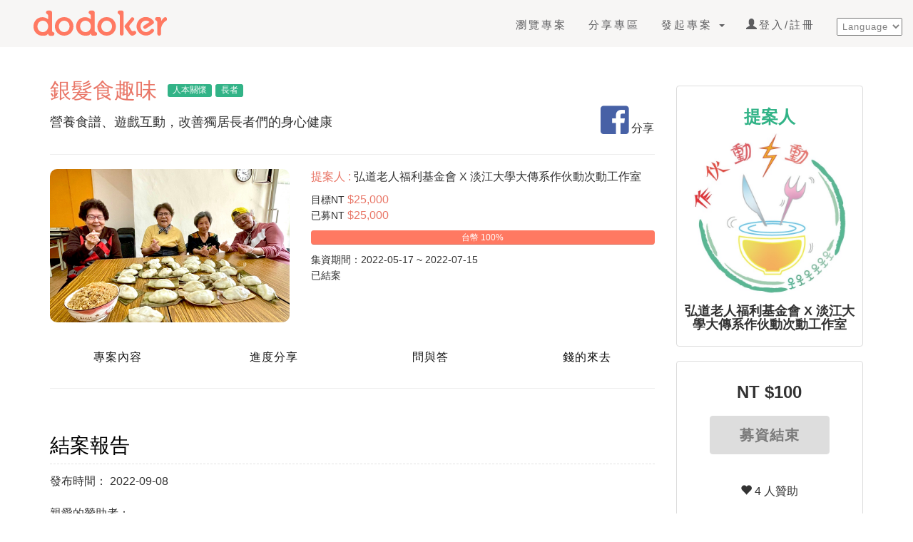

--- FILE ---
content_type: text/html; charset=UTF-8
request_url: https://dodoker.com/index.php?r=project%2Fview&id=689&type=view_report&article_id=994
body_size: 8836
content:
<!DOCTYPE html>
<html lang="zh-TW">
<head>
    <meta charset="UTF-8">
    <meta name="viewport" content="width=device-width, initial-scale=1">
    <link href="../img/favicon-20210106064459890.ico" rel="shortcut icon" type="image/x-icon">
    <meta name="csrf-param" content="_csrf">
    <meta name="csrf-token" content="h3mIUzKUP2Q9hYdEKRJTFpkM878DKvC8H2f9xlF5LZyzSLgrVLl6VlKy1nFufWInwE7Cx1JmpeNzHqiUNx942g==">
    <title>度度客 ｜ 銀髮食趣味</title>
    <!-- Global Site Tag (gtag.js) - Google Analytics -->
    <script async src="https://www.googletagmanager.com/gtag/js?id=UA-106849801-1"></script>
    <script>
        window.dataLayer = window.dataLayer || [];
        function gtag(){dataLayer.push(arguments)};
        gtag('js', new Date());

        gtag('config', 'UA-106849801-1');
    </script>
    <meta name="description" content="度度客，一個公益群眾募資平台，致力於結合科技與社群，透過實際行動讓社會更美好。">
<meta property="og:title" content="度度客 ｜ 銀髮食趣味">
<meta property="og:type" content="website">
<meta property="og:locale" content="zh-TW">
<meta property="og:image" content="https://dodoker.com/img/project/1651482629-flvtjl-yi2ha7.jpeg">
<meta property="og:site_name" content="度度客區塊鏈群眾募資平台">
<meta property="og:description" content="營養食譜、遊戲互動，改善獨居長者們的身心健康">
<link href="/assets/2135b889/css/bootstrap.css" rel="stylesheet">
<link href="/vendor/font-awesome/css/fontawesome.min.css" rel="stylesheet">
<link href="/vendor/font-awesome/css/solid.min.css" rel="stylesheet">
<link href="/vendor/font-awesome/css/brands.min.css" rel="stylesheet">
<link href="/css/customize.css" rel="stylesheet">
<link href="/css/site.css?20210224" rel="stylesheet">
<link href="https://fonts.googleapis.com/css2?family=Material+Symbols+Outlined:opsz,wght,FILL,GRAD@48,400,0,0" rel="stylesheet">    <!-- Google Tag Manager -->
<script>(function(w,d,s,l,i){w[l]=w[l]||[];w[l].push({'gtm.start':
new Date().getTime(),event:'gtm.js'});var f=d.getElementsByTagName(s)[0],
j=d.createElement(s),dl=l!='dataLayer'?'&l='+l:'';j.async=true;j.src=
'https://www.googletagmanager.com/gtm.js?id='+i+dl;f.parentNode.insertBefore(j,f);
})(window,document,'script','dataLayer','GTM-58R228W');</script>
<!-- End Google Tag Manager -->

                </head>
<body>
<!-- Google Tag Manager (noscript) -->
<noscript><iframe src="https://www.googletagmanager.com/ns.html?id=GTM-58R228W"
height="0" width="0" style="display:none;visibility:hidden"></iframe></noscript>
<!-- End Google Tag Manager (noscript) -->
<nav class="navbar navbar-default navbar-custom navbar-fixed-top">
    <div class="container-fluid">
        <!-- Brand and toggle get grouped for better mobile display -->
        <div class="navbar-header page-scroll">
            <button type="button" class="navbar-toggle" data-toggle="collapse" data-target="#bs-example-navbar-collapse-1">
                <span class="sr-only">展開選單</span> 選單 <i class="fa fa-bars"></i>
            </button>
            <a class="navbar-brand logo" href="/index.php?r=site%2Findex">度度客</a>        </div>
        <!-- Collect the nav links, forms, and other content for toggling -->
        <div class="collapse navbar-collapse" id="bs-example-navbar-collapse-1">
            <!-- <ul class="nav navbar-nav navbar-right"> -->
                <ul id="w1" class="navbar-nav navbar-right text-center nav"><li><a href="/index.php?r=project%2Findex">瀏覽專案</a></li>
<li><a href="/index.php?r=share%2Findex">分享專區</a></li>
<li class="dropdown"><a class="dropdown-toggle" href="#" data-toggle="dropdown">發起專案 <span class="caret"></span></a><ul id="w2" class="dropdown-menu"><li><a id="create_project" href="/index.php?r=project%2Fcreate" tabindex="-1">發起新專案</a></li></ul></li>


<li><a href="/index.php?r=user%2Fdefault%2Flogin"><span class="glyphicon glyphicon-user" aria-hidden="true"></span>登入/註冊</a></li>
<li><a><select id="select_language" class="select_language" name="select_language">
<option value="language">Language</option>
<option value="zh-TW">繁體中文</option>
<option value="en-US">English</option>
</select></a></li></ul>            <!-- </ul> -->
        </div>
        <!-- /.navbar-collapse -->
    </div>
    <!-- /.container -->
</nav>
<!-- Messenger 洽談外掛程式 Code -->
    <div id="fb-root"></div>
      <script>
        window.fbAsyncInit = function() {
          FB.init({
            xfbml            : true,
            version          : 'v10.0'
          });
        };

        (function(d, s, id) {
          var js, fjs = d.getElementsByTagName(s)[0];
          if (d.getElementById(id)) return;
          js = d.createElement(s); js.id = id;
          js.src = 'https://connect.facebook.net/zh_TW/sdk/xfbml.customerchat.js';
          fjs.parentNode.insertBefore(js, fjs);
        }(document, 'script', 'facebook-jssdk'));
      </script>

      <!-- Your 洽談外掛程式 code -->
      <div class="fb-customerchat"
        attribution="page_inbox"
        page_id="1647511422133841">
      </div>

    <header class="intro-header">
    <div class="container">
        <div class="row">
            <div class="col-lg-8 col-lg-offset-2 col-md-10 col-md-offset-1">
                <div class="page-heading" style="visibility: hidden; height:60px;">
                    <h1>專案內容</h1>
                </div>
            </div>
        </div>
    </div>
</header>


<div class="container project_view">
        <div class="row">
        <div class="col-md-9">
            <div>
                <div class="row">
                    <div class="col-md-12">
                        <h2 class="pull-left h2">銀髮食趣味 </h2>
                        						 <span class="label label-info pull-left h2" style="margin-left: 5px;"><a href="/index.php?r=project%2Findex&amp;ProjectSearchForm%5Bcategory_id%5D=2">人本關懷</a></span>
                        						 <span class="label label-info pull-left h2" style="margin-left: 5px;"><a href="/index.php?r=project%2Findex&amp;ProjectSearchForm%5Bcategory_id%5D=11">長者</a></span>
                                            </div>
<!--                    <div class="col-md-12">
                        <h2 class="h4"> </h2>
                    </div>-->
                  </div>
                <div class="row">
                    <div class="col-md-10">
                        <h2 class="h4 project-description">營養食譜、遊戲互動，改善獨居長者們的身心健康</h2>
                    </div>
                    <div class="col-md-2 facebook_share">
                                                <a href="http://www.facebook.com/sharer.php?u=https%3A%2F%2Fdodoker.com%2Findex.php%3Fr%3Dproject%252Fview%26id%3D689%26type%3Dview_report%26article_id%3D994" target="_blank">
                            <span class="fab fa-facebook-square" aria-hidden="true"></span> 分享                        </a>
                                            </div>
                </div>
                <hr>
                                <div class="row project_info successful" >
                    <div class="col-md-5 "><div class="image-block02" style="background:url(img/project/1651482629-flvtjl-yi2ha7.jpeg);background-size:cover;background-position:center; "></div></div>
                    <div class="col-md-7 ">
                        <div class="info_row "><span class="site-style-color">提案人 :</span> 弘道老人福利基金會 X 淡江大學大傳系作伙動次動工作室</div>
                        <!--<div class="info_row "><span class="site-style-color">專案編號 :</span> 689</div>-->

                        <div class="info_row">
                            <div><small>目標NT</small><span class="site-style-color "> $25,000</span></div>
                            <div>
                            <small>已募NT</small>
                            <!--<small>NT</small>--><span class="site-style-color"> $25,000</span>
                            </div>
<!--                            <div><small>總計</small><span class="site-style-color ">$--><!--</span></div>-->
                        </div>
                        <div class="progress info_row">
                            <div class="progress-bar progress-bar-warning " aria-valuenow="100" aria-valuemin="0" aria-valuemax="100" role="progressbar" style="width: 100%; ">
                                台幣 100%
                            </div>
                        </div>
                        <div class="info_row "><small>集資期間：2022-05-17 ~ 2022-07-15<br />已結案</small></div>
                    </div>
                </div>
                <div class="nav_bar">
    <div id="project-switch" class="row">
        <div class="col-md-3">
            <a class="btn btn-default site-style-btn-default" href="/index.php?r=project%2Fview&amp;id=689&amp;type=content">專案內容</a>        </div>
        <div class="col-md-3">
            <a class="btn btn-default site-style-btn-default" href="/index.php?r=project%2Fview&amp;id=689&amp;type=report">進度分享</a>        </div>
        <div class="col-md-3">
            <a class="btn btn-default site-style-btn-default" href="/index.php?r=project%2Fview&amp;id=689&amp;type=qa">問與答</a>        </div>
        <div class="col-md-3">
            <a class="btn btn-default site-style-btn-default" href="/index.php?r=project%2Fview&amp;id=689&amp;type=sponsor">錢的來去</a>        </div>
    </div>
<hr>
</div>                <div id="project-info" class="row">
                    <div class="col-md-12 htmleditor">
                        <article class="onscroll-animate blog-box fadeIn" style="margin-top:35px">
    <div class="blog-post">
        <div class="blog-post-header">
            <h1>結案報告</h1>
            <div class="blog-post-info">
                發布時間： 2022-09-08<!--  <span class="delimiter-inline">|</span><a href="#">0 Comments</a>-->
                            </div>
            <div class="clear"></div>
        </div>
        <div class="blog-post-preview">
            <p><span style="font-size: 16px;">親愛的贊助者：</span></p><p><span style="font-size: 16px;">本專案回饋品已全數寄送完畢，若尚未收到者可寄email至<a href="mailto:408050028@gms.tku.edu.tw"><span class="15">408050028@gms.tku.edu.tw</span></a> 告知我們，謝謝。</span></p><p><span style="font-size: 16px;">本次集資專案<strong>最終募得金額為25,000元</strong>，扣除平台上架費2,000元，最終可運用金額為23,000元。支付在活動<strong>「健康食譜帶動做」11806元</strong>，<strong>「桌遊活動材料費」1,700元</strong>，<strong>「據點物資」480元</strong>，<strong>「回饋品與郵件費」3614元</strong>後，除卡式爐、料理食材以及活動道具將留在據點供長輩們使用，剩餘5400元將全數捐予弘道老人福利基金會之獨居弱勢長輩餐食計畫，讓愛心繼續前行！</span></p><p><span style="font-size: 16px;"></span></p><p><img src="//dodoker.com/uploads/6319e2d8f2c44.jpg"></p>        </div>
        <div class="text-center">
            <a class="btn btn-primary" href="/index.php?r=project%2Fview&amp;id=689&amp;type=report">回上一頁</a>       </div>
  <!--  <div id="facebook_comment">
            <div id='fb-root'></div>
<div class="fb-comments" data-width="100%" data-numposts="10" data-href="https://dodoker.com/index.php?r=project%2Fview&amp;id=689&amp;type=view_report&amp;article_id=994"></div>
<noscript><div class="alert alert-danger">You must enable Javascript on your browser for the site to work optimally and display sections completely.</div></noscript>        </div>-->
    </div>
</article>
                    </div>
                </div>
            </div>
        </div>
        <div class="col-md-3 project_aside">
            <div class="row">
                <div class="col-md-12 info_row">
                    <div class="sponsor_box text-center">
                        <h3 style="color:#32B387">提案人</h3>
                         <div class="sidebar-img">
                            <a href="/index.php?r=user%2Fview&id=43335"><img class="img img-rounded" src="/img/project/1650896990-e2u1drjhy6uqh.jpg" alt="" style="width: 100%"></a>
                        </div>
                        <h4><a href="/index.php?r=user%2Fview&id=43335">弘道老人福利基金會 X 淡江大學大傳系作伙動次動工作室</a></h4>
                        <div>
                            <span class="send_message">
                          <!--  <a href="/index.php?r=user%2Flogin"><i class="fa fa-envelope"></i>發送訊息</a>                            </span>
                            <span class="delimiter-inline">|</span>-->
                           <!--  <span class="follow_user">
                                <a id="check-follow43335" href="/index.php?r=user%2Flogin" style="display: block"><i class="fa fa-user"></i> 關注</a><a id="check-unfollow43335" href="javascript:post_unfollow(&#039;/index.php?r=follow%2Fajax%2Fremove&#039;, &#039;h3mIUzKUP2Q9hYdEKRJTFpkM878DKvC8H2f9xlF5LZyzSLgrVLl6VlKy1nFufWInwE7Cx1JmpeNzHqiUNx942g==&#039;, 1, 43335)" style="display: none; color:#337ab7;"><i class="fa fa-user"></i> 取消關注</a>                            </span>-->
                        </div>
                    </div>
                </div>
            </div>
            <div id="goto-donate"><a href="#donate">我要贊助</a></div>
            <div id="donate">
                                    <div class="row">
                        <div class="col-md-12 info_row ">
                            <div class="sponsor_box02 text-center ">
                                <a  disabled="disabled" id="donate-2930">
                                    <h3>NT $100</h3>
                                    <a class="btn btn-default site-style-btn sponsor donate-button"  disabled="disabled" id="donate-2930">
                                                                                    募資結束                                                                            </a>
                                    <p><span class="glyphicon glyphicon-heart"></span> 4 人贊助 </p>
                                    <hr>
                                                                        <p>
                                       <img src='/img/feedback/1652779857-1rfaa6hri3dnf.png' width="100%" />
                                    <p>
                                                                        <p class="products-description">
                                        電子感謝卡                                    <p>
                                                                            <p class="small"><span class="glyphicon glyphicon-list-alt"></span> 本專案提供捐款收據</p>
                                                                    </a>
                            </div>
                        </div>
                    </div>
                                    <div class="row">
                        <div class="col-md-12 info_row ">
                            <div class="sponsor_box02 text-center ">
                                <a  disabled="disabled" id="donate-2931">
                                    <h3>NT $300</h3>
                                    <a class="btn btn-default site-style-btn sponsor donate-button"  disabled="disabled" id="donate-2931">
                                                                                    募資結束                                                                            </a>
                                    <p><span class="glyphicon glyphicon-heart"></span> 2 人贊助 </p>
                                    <hr>
                                                                        <p>
                                       <img src='/img/feedback/1652780407-yropznprimlqf.png' width="100%" />
                                    <p>
                                                                        <p class="products-description">
                                        電子感謝卡+健康食譜電子檔                                    <p>
                                                                            <p class="small"><span class="glyphicon glyphicon-list-alt"></span> 本專案提供捐款收據</p>
                                                                    </a>
                            </div>
                        </div>
                    </div>
                                    <div class="row">
                        <div class="col-md-12 info_row ">
                            <div class="sponsor_box02 text-center ">
                                <a  disabled="disabled" id="donate-2879">
                                    <h3>NT $600</h3>
                                    <a class="btn btn-default site-style-btn sponsor donate-button"  disabled="disabled" id="donate-2879">
                                                                                    募資結束                                                                            </a>
                                    <p><span class="glyphicon glyphicon-heart"></span> 1 人贊助 </p>
                                    <hr>
                                                                        <p>
                                       <img src='/img/feedback/1652101161-0_ce6sva4siga.jpg' width="100%" />
                                    <p>
                                                                        <p class="products-description">
                                        手寫感謝卡+健康食譜電子檔+小豬撲滿+​​環保吸管組                                    <p>
                                                                            <p class="small"><span class="glyphicon glyphicon-list-alt"></span> 本專案提供捐款收據</p>
                                                                    </a>
                            </div>
                        </div>
                    </div>
                                    <div class="row">
                        <div class="col-md-12 info_row ">
                            <div class="sponsor_box02 text-center ">
                                <a  disabled="disabled" id="donate-2880">
                                    <h3>NT $1,000</h3>
                                    <a class="btn btn-default site-style-btn sponsor donate-button"  disabled="disabled" id="donate-2880">
                                                                                    募資結束                                                                            </a>
                                    <p><span class="glyphicon glyphicon-heart"></span> 5 人贊助 </p>
                                    <hr>
                                                                        <p>
                                       <img src='/img/feedback/1652101161-9rlvrhsv1lbgx.jpg' width="100%" />
                                    <p>
                                                                        <p class="products-description">
                                        手寫感謝卡+健康食譜電子檔+耐熱便當盒（含餐具）​                                    <p>
                                                                            <p class="small"><span class="glyphicon glyphicon-list-alt"></span> 本專案提供捐款收據</p>
                                                                    </a>
                            </div>
                        </div>
                    </div>
                                    <div class="row">
                        <div class="col-md-12 info_row ">
                            <div class="sponsor_box02 text-center ">
                                <a  disabled="disabled" id="donate-2881">
                                    <h3>NT $1,200</h3>
                                    <a class="btn btn-default site-style-btn sponsor donate-button"  disabled="disabled" id="donate-2881">
                                                                                    募資結束                                                                            </a>
                                    <p><span class="glyphicon glyphicon-heart"></span> 5 人贊助 </p>
                                    <hr>
                                                                        <p>
                                       <img src='/img/feedback/1652101161-vauufqawrkaqf.jpg' width="100%" />
                                    <p>
                                                                        <p class="products-description">
                                        手寫感謝卡+健康食譜電子檔+環保吸管組​+耐熱便當盒（含餐具）                                    <p>
                                                                            <p class="small"><span class="glyphicon glyphicon-list-alt"></span> 本專案提供捐款收據</p>
                                                                    </a>
                            </div>
                        </div>
                    </div>
                                                    <div class="modal fade checkmoney" id="myModal" tabindex="-1" role="dialog" aria-labelledby="myModalLabel">
                        <form id="w0" class="form-horizontal" action="/index.php?r=project%2Fview&amp;id=689&amp;type=view_report&amp;article_id=994" method="post">
<input type="hidden" name="_csrf" value="h3mIUzKUP2Q9hYdEKRJTFpkM878DKvC8H2f9xlF5LZyzSLgrVLl6VlKy1nFufWInwE7Cx1JmpeNzHqiUNx942g==">                        <div class="modal-dialog" role="document">
                            <div class="modal-content">
                                <div class="modal-header">
                                    <button type="button" class="close" data-dismiss="modal" aria-label="Close"><span aria-hidden="true">&times;</span></button>
                                    <h4 class="modal-title" id="myModalLabel">贊助項目</h4>
                                </div>
                                <div class="modal-body">
                                    <div class="error-summary" style="display:none"><p>請修正以下錯誤：</p><ul></ul></div>                                    <div class="row" id="coin_type" style="display: none">
                                        <div class="form-group field-feedbackdonateform-coin_type">
<label class="control-label col-sm-3">付款方式</label>
<div class="col-sm-6" style="display:inline-block">
<input type="hidden" name="FeedbackDonateForm[coin_type]" value=""><div id="feedbackdonateform-coin_type"><label class="radio-inline"><input type="radio" name="FeedbackDonateForm[coin_type]" value="NTD" checked> 台幣</label></div>
<p class="help-block help-block-error "></p>
</div>

</div>                                    </div>
                                    <div class="row coin_block" id="NTD">
                                        <div class="col-xs-3 col-md-3 text-center">
                                            <div class="form-group field-feedbackdonateform-mini_amount">
<input type="text" id="feedbackdonateform-mini_amount" class="form-control" name="FeedbackDonateForm[mini_amount]" readonly="readonly"><small>最低贊助金額</small>
</div>                                        </div>
                                        <div class="col-xs-1 col-md-1 text-center mathicon">+</div>
                                        <div class="col-xs-3 col-md-3 text-center">
                                            <div class="form-group field-feedbackdonateform-extra_amount">
<input type="text" id="feedbackdonateform-extra_amount" class="form-control" name="FeedbackDonateForm[extra_amount]"><small>額外贊助金額</small>
</div>                                        </div>
                                        <div class="col-xs-1 col-md-1 text-center mathicon">=</div>
                                        <div class="col-xs-4 col-md-4 text-center">
                                            <div class="form-group field-feedbackdonateform-total_amount">
<input type="text" id="feedbackdonateform-total_amount" class="form-control" name="FeedbackDonateForm[total_amount]" readonly="readonly"><small>總贊助金額</small>
</div>                                        </div>
                                    </div>
                                                                                                            <div class="form-group field-feedbackdonateform-project_id required">
<input type="text" id="feedbackdonateform-project_id" class="form-control" name="FeedbackDonateForm[project_id]" value="689" style="display:none" aria-required="true">
</div>                                    <div class="form-group field-feedbackdonateform-feedback_id required">
<input type="text" id="feedbackdonateform-feedback_id" class="form-control" name="FeedbackDonateForm[feedback_id]" style="display:none" aria-required="true">
</div>                                </div>
                                <div class="modal-header">
                                    <h4 class="modal-title" id="myModalLabel">贊助回饋</h4>
                                </div>
                                <div class="modal-body">
                                    <div class="row">
                                        <div class="col-md-12">
                                            <div id="feedback-description" class="alert alert-warning" role="alert">回饋品名稱</div>
                                            <div style="color: black; font-weight: bold">贊助資料寫入區塊鏈須經多方認證，請稍待片刻，方能查到紀錄。</div>
                                        </div>
                                    </div>
                                </div>
                                <div class="modal-footer-donate">
                                    <button type="button" class="btn btn-default" data-dismiss="modal">取消</button>
                                    <button type="submit" class="btn btn-ar btn-donate">贊助</button>                                </div>
                            </div>
                        </div>
                        </form>                    </div>
                            </div>
                        <div class="row">
                    <div class="col-md-12 info_row">
                        <p class="sponsor_box text-center"><img src="/files/organization/1605855046-duhkfkuziz89n.png" width="100%"></p>
                        <div class="text-center">本專案由 <b>淡江大學</b>協力提案</div>
                    </div>
                </div>
                                    <div class="row">
                <div class="col-md-12 info_row">
                    <div class="sponsor_box text-center fsp">
                        <h3>區塊鏈專區　<a href="/index.php?r=site%2Fblockchain" target="_blank"><sapn class="glyphicon glyphicon-question-sign "></sapn></a></h3>
                        <a class="btn btn-default site-style-btn F0AD4E lg" href="https://etherscan.io/address/0xdb81ebdd0c8b22ba7b7fbfa25aaf88f42c30ee85" target="_blank"><span class="glyphicon glyphicon-list-alt "></span> 發起記錄</a>                        <a class="btn btn-default site-style-btn F0AD4E lg" href="/index.php?r=project%2Fview&amp;id=689&amp;type=sponsor#sponsor_total"><span class="glyphicon glyphicon-map-marker "></span>交易紀錄</a>                    </div>
                </div>
            </div>
                    </div>
    </div>
    </div>

<footer class="page-footer">
    <div class="footer-light">
        <div class="container">
            <div class="row">
                <div class="col-md-6">
                    <div class="row">
                        <div class="col-sm-6 footer-column onscroll-animate footer-column-after fadeIn">
                            <h4>認識dodoker</h4>
                                                        <p><a href="/index.php?r=site%2Fpage&amp;id=1">關於度度客</a></p>
                                                        <p><a href="/index.php?r=site%2Fpage&amp;id=2">初心不變</a></p>
                                                        <p><a href="/index.php?r=site%2Fpage&amp;id=3">網站服務條款</a></p>
                                                        <p><a href="/index.php?r=site%2Fpage&amp;id=9">隱私權政策</a></p>
                                                        <div class="margin-40"></div>
                        </div>
                        <div class="col-sm-6 footer-column onscroll-animate footer-column-after fadeIn">
                            <h4>dodoker教室</h4>
                            <p><a href="/index.php?r=site%2Ffaq">常見問題</a></p>
                                                        <p><a href="/index.php?r=site%2Fstep">提案教室</a></p>
                                                                                        <p><a href="/index.php?r=site%2Fpage&amp;id=4">提案合約</a></p>
                                                            <p><a href="/index.php?r=site%2Fpage&amp;id=5">贊助流程</a></p>
                                                            <p><a href="/index.php?r=site%2Fpage&amp;id=10">校園提案須知</a></p>
                                                        <div class="margin-40"></div>
                        </div>
                    </div>
                </div>
                <div class="col-md-6">
                    <div class="row">
                       <div class="col-sm-6 footer-column onscroll-animate footer-column-after fadeIn">
                            <h4>叩！叩！</h4>
                            <p><a href="mailto:service@dodoker.com">聯絡我們</a></p>
                            <div class="margin-40"></div>
                        </div>
                      <div class="col-sm-6 footer-column onscroll-animate footer-column-after fadeIn">
                            <h4>社群連結</h4>
                            <p>
                                <a href="https://www.youtube.com/channel/UCHvdB02DX58W2vRQPTLcAPw" target="_blank">Youtube</a>
                            </p>
                            <p>
                                <a href="https://www.facebook.com/pages/dodoker/1647511422133841" target="_blank">Facebook</a>
                            </p>
                            <div class="margin-40"></div>
                        </div>
                    </div>
                </div>
            </div>
            <p class="text-center">dodoker.com © 2026.ALL RIGHTS RESERVED.</p>
            <a href="#all" class="to-top scroll-to"></a>
        </div>
    </div><!-- .footer-darl -->
</footer>
<div class="gotop"><a href="#">TOP</a></div>

<script src="/assets/30ce12bd/jquery.js"></script>
<script src="/assets/2135b889/js/bootstrap.js"></script>
<script src="/assets/c9155ad8/js/eg-follow.js"></script>
<script src="/assets/c9155ad8/js/bootstrap-notify.min.js"></script>
<script src="/assets/ddd0d7fd/yii.js"></script>
<script src="/assets/ddd0d7fd/yii.validation.js"></script>
<script src="/assets/ddd0d7fd/yii.activeForm.js"></script>
<!--[if lte IE9]>
<script src="https://oss.maxcdn.com/libs/html5shiv/3.7.0/html5shiv.js"></script>
<![endif]-->
<!--[if lte IE9]>
<script src="https://oss.maxcdn.com/libs/respond.js/1.4.2/respond.min.js"></script>
<![endif]-->
<script src="/js/script.js"></script>
<script src="/js/css3-animate-it.js"></script>
<script src="/js/jquery-timer/jquery.timer.js"></script>
<script src="/js/blockui-2.70/jquery.blockUI.js"></script>
<script src="/js/CapAuthFuncsForOutSys.js"></script>
<script>jQuery(function ($) {


    $("#content-container").load(function(){
        $(this).height($(this).contents().find("body").height() + 100);
    });

$("#feedbackdonateform-coin_type input[type=radio]").click(function(){
    if($(this).is(":checked")){
        $(".coin_block").not("#" + $(this).val()).hide();
        $("#" + $(this).val()).show();
    }
});
  
$("#myModal").on("shown.bs.modal", function (e) {
  // do something...
  console.log(e.relatedTarget.getAttribute("data-amount"));
  console.log(e.relatedTarget.getAttribute("data-feedback"));
  console.log(e.relatedTarget.getAttribute("data-description"));  
  
  $("#feedbackdonateform-mini_amount").val(e.relatedTarget.getAttribute("data-amount"));
  $("#feedbackdonateform-btc_amount").val(e.relatedTarget.getAttribute("data-btc_amount"));
  $("#feedbackdonateform-eth_amount").val(e.relatedTarget.getAttribute("data-eth_amount"));
  
  var coin_type = $("#feedbackdonateform-coin_type input[type=radio]:checked").val();
  console.log(coin_type);
  $(".coin_block").not("#" + coin_type).hide();
  $("#" + coin_type).show();

  $("#feedbackdonateform-feedback_id").val(e.relatedTarget.getAttribute("data-feedback"));
  $("#feedback-description").html(e.relatedTarget.getAttribute("data-description"));
  $("#feedbackdonateform-extra_amount").val("0");
  CalTotalAmount();
})

$("#feedbackdonateform-extra_amount").keypress(function(event){
        var keyCode = event.which;
        //console.log(keyCode);
        if (keyCode >= 48 && keyCode <=57)
            return true;
        else
           return false;
    }).focus(function(){
        $(this).select();
    }).blur(function(){
        if (!$(this).val()) {
            $(this).val("0");
        }
    }).keyup(function(event){
        var re = /^[0-9]+$/;
        if (re.test($(this).val())){
            CalTotalAmount();
            return true;
        }else{
           console.log($(this).val());
           CalTotalAmount();
           return true;
        }
    });

function CalTotalAmount(){
    $("#feedbackdonateform-total_amount").val(parseInt($("#feedbackdonateform-mini_amount").val()) + parseInt($("#feedbackdonateform-extra_amount").val() || 0));
}

$('[data-toggle="tooltip"]').tooltip();



        
$(".delete-report").click(function(){
    if(confirm("您確定要刪除這個進度分享嗎?")){
      return true;
    }else{
      return false;
    }
});
        

(function(d, s, id) {
    var js, fjs = d.getElementsByTagName(s)[0];
    if (d.getElementById(id)) return;
    js = d.createElement(s);
    js.id = id;
    js.async = true;
    js.src = "//connect.facebook.net/zh_TW/sdk.js#xfbml=1&appId=697661603718869&version=v2.0";
    fjs.parentNode.insertBefore(js, fjs);
}(document, 'script', 'facebook-jssdk'));                
jQuery('#w0').yiiActiveForm([{"id":"feedbackdonateform-mini_amount","name":"mini_amount","container":".field-feedbackdonateform-mini_amount","input":"#feedbackdonateform-mini_amount","error":".help-block.help-block-error","validate":function (attribute, value, messages, deferred, $form) {yii.validation.number(value, messages, {"pattern":/^\s*[+-]?\d+\s*$/,"message":"最低贊助金額 必須為整數。","min":0,"tooSmall":"最低贊助金額 不可以少於 0。","skipOnEmpty":1});if ((function (attribute, value) {
                return ($('#feedbackdonateform-coin_type input[type=radio]:checked').val() == 'NTD');
            })(attribute, value)) { yii.validation.required(value, messages, {"message":"最低贊助金額 不能為空白。"}); }}},{"id":"feedbackdonateform-extra_amount","name":"extra_amount","container":".field-feedbackdonateform-extra_amount","input":"#feedbackdonateform-extra_amount","error":".help-block.help-block-error","validate":function (attribute, value, messages, deferred, $form) {yii.validation.number(value, messages, {"pattern":/^\s*[+-]?\d+\s*$/,"message":"額外贊助金額 必須為整數。","min":0,"tooSmall":"額外贊助金額 不可以少於 0。","skipOnEmpty":1});if ((function (attribute, value) {
                return ($('#feedbackdonateform-coin_type input[type=radio]:checked').val() == 'NTD');
            })(attribute, value)) { yii.validation.required(value, messages, {"message":"額外贊助金額 不能為空白。"}); }}},{"id":"feedbackdonateform-total_amount","name":"total_amount","container":".field-feedbackdonateform-total_amount","input":"#feedbackdonateform-total_amount","error":".help-block.help-block-error","validate":function (attribute, value, messages, deferred, $form) {yii.validation.number(value, messages, {"pattern":/^\s*[+-]?\d+\s*$/,"message":"總贊助金額 必須為整數。","min":0,"tooSmall":"總贊助金額 不可以少於 0。","skipOnEmpty":1});if ((function (attribute, value) {
                return ($('#feedbackdonateform-coin_type input[type=radio]:checked').val() == 'NTD');
            })(attribute, value)) { yii.validation.required(value, messages, {"message":"總贊助金額 不能為空白。"}); }}},{"id":"feedbackdonateform-project_id","name":"project_id","container":".field-feedbackdonateform-project_id","input":"#feedbackdonateform-project_id","error":".help-block.help-block-error","validate":function (attribute, value, messages, deferred, $form) {yii.validation.required(value, messages, {"message":"專案編號 不能為空白。"});}},{"id":"feedbackdonateform-feedback_id","name":"feedback_id","container":".field-feedbackdonateform-feedback_id","input":"#feedbackdonateform-feedback_id","error":".help-block.help-block-error","validate":function (attribute, value, messages, deferred, $form) {yii.validation.required(value, messages, {"message":"回饋品編號 不能為空白。"});}}], []);

    $("#select_language").change(function(){
        if($(this).val() != "language"){
            location.href = "/index.php?r=project%2Fview&id=689&type=view_report&article_id=994&language=" + encodeURIComponent($(this).val());
        }
    });

});</script>
<script>jQuery(window).on('load', function () {


// In your JavaScript
var comment_callback = function(response) {
  console.log("comment_callback");
  console.log(response);
  $.get("/index.php?r=project%2Fsend-comment-notify-mail&project_id=689&article_id=994", {comment: response.message}, function( data ) {
    console.log("發送完成");
  });
}
        
// In your onload method
FB.Event.subscribe("comment.create", comment_callback);
//FB.Event.subscribe("comment.remove", comment_callback);
        

});</script></body>
</html>
<!--
<script src="https://cdn.onesignal.com/sdks/OneSignalSDK.js" async=""></script>
<script>
   var OneSignal = window.OneSignal || [];
    var initConfig = {
        appId: "a642c61f-7120-482a-88a7-c207cc0d8940",
        notifyButton: {
            enable: true
        },
    };
    OneSignal.push(function () {
        OneSignal.SERVICE_WORKER_PARAM = { scope: '/js/' };
        OneSignal.SERVICE_WORKER_PATH = 'js/OneSignalSDKWorker.js'
        OneSignal.SERVICE_WORKER_UPDATER_PATH = 'js/OneSignalSDKUpdaterWorker.js'
        OneSignal.init(initConfig);
    });
</script>
-->

--- FILE ---
content_type: text/css
request_url: https://dodoker.com/css/customize.css
body_size: 5351
content:
a,
body,
html {
    color: #333;
    position: relative;
}

body.home {
    overflow-x: hidden;
}
td, th {
    padding:8px;
}
.btn-gogo {
    font-size: 150%;
    border: 3px solid #FF7962;
    color: #FF7962;
    background-color: #FFF;
    letter-spacing: 0.5em;
    margin: 0px auto 20px auto;
    padding:15px;
}
.middle-div {
    margin: 0px auto;
    text-align:center;
}
.navbar-custom .nav li a,
.navbar-custom .navbar-brand{
    font-weight: normal;
}
h1,
h2,
h3,
h4,
h5,
h6 {
    font-weight: 700;
}

.form-control {
    margin: 0 0 10px 0;
}
.navbar-custom .nav li a {
	color:#6c6c6c;
}
.intro-header .page-heading,
.intro-header .site-heading,
footer .copyright {
    text-align: center
}

body {
    font-family: "karla","-apple-system","BlinkMacSystemFont","segoe ui","微軟正黑體","Noto Sans TC","Helvetica Neue","Heiti TC","Microsoft JhengHei","Arial",sans-serif;
	 line-height: 1.6em;
     font-size: 16px;
	 letter-spacing: 0.7em;
    -webkit-tap-highlight-color: #aaa;
    /*min-width: 1280px;*/
}

.intro-header .page-heading .subheading,
.intro-header .post-heading .subheading,
.intro-header .site-heading .subheading,
.navbar-custom,
h1,
h2,
h3,
h4,
h5,
h6 {
    font-family: "karla","-apple-system","BlinkMacSystemFont","segoe ui","微軟正黑體","Noto Sans TC","Helvetica Neue","Heiti TC","Microsoft JhengHei","Arial",sans-serif;
}

p {
    line-height: 1.5;
    margin: 20px 0
}

p a {
    text-decoration: underline;
}

a:focus,
a:hover {
    text-decoration: none;
}

a img:focus,
a img:hover {
    cursor: zoom-in
}

blockquote {
    font-style: normal;
}
#project-to_sponsor blockquote {
    font-style: normal;
}

hr.small {
    max-width: 100px;
    margin: 15px auto;
    border-width: 4px;
    border-color: #fff
}
.AUO-logo {
    height:60px;
    width:90px;
     text-align: right;
     background-image: url("https://cdn-files.dodoker.com/files/organization/1606126730-xqrnmmfsj_qeu.png");
}
.field-profile-newsletter label{
    font-size:100%;
    color:#373737;
    font-weight: 500;
}
.register-word{
    font-size:90%;
    color:#707070;
    font-weight: 300;
    margin-top:30px;
}
.hint-block03 {
    font-size: 85%;
    display: block;
    color: #999;
    margin-top: 5px;
}
.project_name{
    color: #EA7463;
}
.text-info {
    color: #31708f;
    padding-bottom: 20px;
    color:#000;
}
.radio label, .checkbox label {
    min-height: 17px;
    padding-left: 0px;
    margin-bottom: -10px;
    font-weight: normal;
    cursor: pointer;
}
.form-horizontal .radio, .form-horizontal .checkbox, .form-horizontal .radio-inline, .form-horizontal .checkbox-inline {
    padding-top: 0px;
    margin-top: 0;
    margin-bottom: 0;
}
input[type="radio"], input[type="checkbox"] {
    margin:-5px 0 0 0;
    line-height: normal;
}
.navbar-custom {
    position: absolute;
    top: 0;
    left: 0;
    width: 100%;
    z-index: 3
}

.navbar-custom .navbar-header .navbar-toggle {
    color: #777;
    font-weight: 800;
    text-transform: uppercase;
    font-size: 12px
}

.navbar-custom .nav li a {
    text-transform: uppercase;
    font-size: 15px;
    letter-spacing: 3px;
}

#header-search {
    padding-top: 5px;
}
.summary {
    float:right;
}
.viewsort {
    font-weight: 400;
    float: left !important;
    margin-bottom: 30px;
}
.viewsort a {
    font-weight: 300;
    color: #ec7263;
}
.vcenter {
    display: inline-block;
    vertical-align: middle;
    float: none;
}

.container.project_view h2.h2 {
    color: #e97768;
    margin: 0;
    margin-right: 10px;
}

.container.project_view h4.h4 {
    margin: 0;
}

.container.project_view .label.h2 {
    margin-top: 8px;
}
.container.project_view .label.h2 a {
   color:#FFF;
	font-weight: 300;
}

.container.project_view .facebook_share {
    text-align: right;
}

.container.project_view .facebook_share span {
    font-size: 45px;
    color: #4761a6;
}

.row.project_info .info_row {
    margin: 0 0 10px 0;
    font-size: 16px;
}

.row.project_info .info_row.small {
    font-size: 14px;
}

.row.project_info img {
    display: inline-block;
    height: 215px;
    text-align: center;
    width: 100%;
    object-fit: cover;
    border-top-left-radius: 10px 10px;
    border-top-right-radius: 10px 10px;
    border-bottom-right-radius: 10px 10px;
    border-bottom-left-radius: 10px 10px;
}

.project_aside .info_row {
    margin: 10px 0;
}

.project_aside .sponsor_box {
    display: block;
    padding: 10px;
    line-height: 1.42857143;
    background-color: #fff;
    border: 1px solid #ddd;
    border-radius: 4px;
    -webkit-transition: border .2s ease-in-out;
    -o-transition: border .2s ease-in-out;
    transition: border .2s ease-in-out;
}
.project_aside .sponsor_box02 {
    display: block;
    padding: 10px;
    line-height: 1.42857143;
    background-color: #fff;
    border: 1px solid #ddd;
    border-radius: 4px;
    -webkit-transition: border .2s ease-in-out;
    -o-transition: border .2s ease-in-out;
    transition: border .2s ease-in-out;
}
.project_aside .sponsor_box.fsp {
    background-color: #fafafa;
}

.project_aside .sponsor_box .small {
    font-size: 15px;
}

.project_aside .sponsor_box p {
    margin: 5px 0;
}

.project_aside .sponsor_box02:hover {
   border: 1px solid #FF7962;
    color:#333;
}

.site-style-color {
    color: #e97768;
}

.site-style-btn.lg {
    width: 100%;
    font-size: 24px;
    margin-bottom: 10px;
}

a.site-style-btn.disabled {
    pointer-events: none;
    opacity: 0.3
}
.site-style-btn {
    background-color: #e97768;
    padding: 12px;
    color: #fff;
    font-size: 20px;
    font-family: "微軟正黑體", "Microsoft JhengHei", Arial, sans-serif;
    text-decoration: none;
	border:1px #e97768 solid;
}
.btn.btn-default.site-style-btn:hover,
.btn.btn-default.site-style-btn:focus {
 color: #e97768;
    border:1px #e97768 solid;
	background-color: #FFF;
	 -webkit-transition: all 1s ease;
         -moz-transition: all 1s ease;
           -o-transition: all 1s ease;
          -ms-transition: all 1s ease;
              transition: all 1s ease;
}

.site-style-btn.F0AD4E {
    background-color: #5AC489;
	    border:1px #5AC489 solid;
}
.btn.btn-default.site-style-btn.F0AD4E:hover,
.btn.btn-default.site-style-btn.F0AD4E:focus {
          color: #5AC489;
	   background-color: #FFF;
	    border:1px #5AC489 solid;
		 -webkit-transition: all 1s ease;
         -moz-transition: all 1s ease;
           -o-transition: all 1s ease;
          -ms-transition: all 1s ease;
              transition: all 1s ease;
}
.site-style-btn.sponsor{
    width: 70%;
    margin: 10px auto 20px auto;
    background-color: #FF7962;
    padding: 12px;
    color: #fff;
    font-size: 20px;
    text-decoration: none;
	border:1px #FF7962 solid;
}
.site-style-btn span.glyphicon {
    top: 4px;
}

.htmleditor img {
    max-width: 100%;
    height: auto!important;
}

.checkmoney .col-xs-1,
.checkmoney .col-xs-3 {
    padding-left: 7px;
    padding-right: 7px;
}

.checkmoney .mathicon {
    font-size: 30px;
    line-height: 32px;
}

.checkmoney small {
    font-size: 45%;
}

.bg-classes-p {
    padding: 15px;
}

hr.space {
    margin-top: 20px;
    margin-bottom: 20px;
    border: none;
    clear: both;
}

hr.clear {
    margin-top: 20px;
    margin-bottom: 20px;
    clear: both;
}

.form-horizontal .form-group {
    margin-right: 0;
    margin-left: 0;
}

footer .footer-icon {
    margin: 0 50px;
}

footer .footer-icon p {
    margin: 5px;
}

.navbar-custom .navbar-brand {
    text-indent: -9999px;
    background-image: url(../img/logo.svg);
    display: inline-block;
    width: 234px;
    background-repeat: no-repeat;
    -webkit-background-size: 100% auto;
    background-size: auto 100%;
    transition: all 0.3s;
	margin-top: 7px;
    margin-left:5px;
}
.navbar-default {
    background-color: #F7F6F5;
    border-color: #e7e7e7;
}
.navbar-custom.navbar-custom.is-fixed .navbar-brand {
    height: 40px;
    margin-top: 10px;
}

.navbar>.container-fluid .navbar-brand {
    margin-left: 25px;
}

#godonate {
    display: none;
}

.intro-header .site-heading h1.home_h1 {
    display: none;
}

.intro-header .site-heading {
    padding: 100px 0;
}

.intro-header.home {
    background-image: url(../img/home_banner.png);
    position: relative;
}
.owl-carousel .item-class .alink {
    display: block;
    width: 100%;
    height: 55vh;
    overflow: hidden;
    position: relative;
    -webkit-background-size: cover;
    -moz-background-size: cover;
    -o-background-size: cover;
    background-size: cover;
    background-position: center center;
}
.owl-carousel .item-class{
    display: block;
    width: 100%;
    height: 55vh;
    overflow: hidden;
    position: relative;
    -webkit-background-size: cover;
    -moz-background-size: cover;
    -o-background-size: cover;
    background-size: cover;
    background-position: center center;
}
.intro-header.home .logo {
    display: none;
}

.thumbnail.project {
    padding: 0;
}

.thumbnail.project:hover {
    border: 1px solid #FF7962;
}

.thumbnail.project p,
.thumbnail.benifit p {
    padding: 0;
    margin: 10px 0;
    color: #696969;
}

.thumbnail.project p.name {
    font-weight: 300;
    font-size: 90%;
    margin-top: 0px;
}

.thumbnail.project h3,
.thumbnail.benifit h3 {
    color: #ec7263;
    margin: 10px 0;
}

.thumbnail.project>img {
    margin-left: 0;
    margin-right: 0;
    width: 100%;
    height: 224px;
}

.thumbnail.projec .progress {
    margin-bottom: 0;
}

.thumbnail.about {
    border: none;
    position: relative;
    height: 380px;
}

.thumbnail.about h3 {
    font-size: 40px;
    margin: 14px 14px 30% 14px;
    padding: 30% 0 14px 0;
    border-bottom: 1px solid #eee;
}

.thumbnail.about>img {
    width: auto;
    height: auto;
}

.thumbnail.about h3 small {
    display: block;
    font-size: 30px;
    padding: 10px 0;
}

.thumbnail.benifit {
    border: none;
    min-height: 260px;
}

.thumbnail.benifit>img {
    width: auto;
    height: auto;
    display: block;
    margin: 0 auto;
}

.thumbnail.team {
    border: none;
    text-align: center;
}

.thumbnail.team img {
    width: 154px;
}

.thumbnail.team p {
    margin: 10px 0;
}

.home_title {
    font-family: "微軟正黑體", "Microsoft JhengHei", Arial, sans-serif;
    position: relative;
    margin: 0 auto 0px auto;
    font-size: 30px;
    text-shadow: 1px 1px 2px #fff;
    color: #434343;
    padding: 10px 0px 0px 0px;
    display: block;
    width: 100%;
    letter-spacing: 3px;
    text-align: center;
    height: 90px;
}

.home_title:after {
    content: '';
    background-color: #ec7263;
    height: 2px;
    width: 100px;
    display: block;
    margin: 10px auto;
}

.home_title.dodoker,
.home_title.itri {
    margin-bottom: 50px;
}

.home_title.dodoker:before,
.home_title.itri:before {
    position: absolute;
    top: 80px;
    right: 0;
    content: '';
    display: block;
    width: 100%;
    height: 50px;
}

.home_title.dodoker:before {
    background: url(../img/team-dodoker-logo.png) no-repeat top center;
}

.home_title.itri:before {
    background: url(../img/team-itri-logo.png) no-repeat top center;
}

.slog {
    display: block;
    margin: 0 auto;
    width: 100%;
    text-align: center;
    padding-top: -20px;
    background-repeat: no-repeat;
    background-position: center top;
    text-shadow: 0.5px 0.5px 0.5px #000;
	visibility:visible;
}
.home_img{
   width:335px;
   text-align: center;
    margin:0 auto -20px auto;
    padding-top: 200px;
}

/*.slog {
    display: block;
    margin: 0 auto;
    position: absolute;
    top: 200px;
    width: 100%;
    text-align: center;
    background-image: url(../img/slog.png);
    padding-top: 157px;
    background-repeat: no-repeat;
    background-position: center top;
    text-shadow: 1px 1px 1px #000;
}
*/

.slog h2 {
    font-size: 3em;
    line-height: 120%;
    color: #F7F6F5;
    letter-spacing: 4px;
	visibility:visible;
}

.slog h2 span {
    text-indent: 1em;
}

.slog small {
    display: block;
    color: #fff;
    font-size: 1.1em;
    padding-top: 0em;
}

.goteam {
    height: 70px;
    position: absolute;
    bottom: 40px;
    width: 98%;
	visibility:visible;
}

.goteam a {
width: 220px;
    display: inline-block;
    background-color: #F7F6F5;
    border-radius: 20px;
    line-height: 60px;
    font-size: 30px;
    color: 003349;
    text-align: center;
    /* border: 2px solid #003349;*/
    /* box-shadow: 5px 5px 15px 0 #000; */
    text-decoration: none;
    transition: all 0.3s;
    margin: 25px auto 0 auto;
}

.goteam a:hover {
    background-color: #FF7962;
    color: #000;
    margin-top: 20px;
}

.navbar-default .navbar-nav>.open>a#nav_search:hover,
.navbar-default .navbar-nav>.open>a#nav_search:focus,
.navbar-default .navbar-nav>.open>a#nav_search {
    background: none;
    color: #5d5d5d;
}

.dropdown-menu.nav_search {
    background: none;
    border: none;
    min-width: 200px;
}

.progress-bar {
    background-color: #32B387;
}
.progress-bar.expired{
    background: #696969;
	color:#FFF;
}

.gotop {
    display: none;
    width: 90px;
    height: 30px;
    background-color:#FF7962;
    color: #fff;
    text-align: center;
    line-height: 30px;
    position: fixed;
    bottom: 0;
    left: 0;
	border-radius: 5px 5px 0 0;
}

.gotop.is-visible {
    display: block;
}

.gotop a {
    height: 100%;
    color: #fff;
}
.gotop:hover {
   opacity:0.6;
    color: #fff;
}
.label-info {
    background-color: #32B387;
}
.about a {
    text-decoration: underline;
}

.about p {
    margin: 0;
    padding: 0;
    line-height: 30px;
}

.about h2 {
    color: rgb(255, 121, 98);
}

.about ul {
    list-style-type:disc;
    padding: 0;
    margin: 0;
    line-height: 200%;
    list-style-position: outside;
    padding-left: 20px;
}
.about ol {
    list-style-type:cjk-ideographic;
    padding: 0;
    margin: 0;
    line-height: 200%;
    list-style-position: outside;
    padding-left: 28px;
}
.article-short {
    overflow: auto;
    margin: 10px 5px 40px 0;
}

.article-short .article-short-icon-container {
    width: 100px;
    height: 100px;
    color: #aaa;
    float: left;
    border: 2px #aaa solid;
    text-align: center;
    margin-right: 20px;
    display: table;
    -webkit-border-radius: 50%;
    -moz-border-radius: 50%;
    border-radius: 50%;
    -webkit-transition: all 0.2s ease-out;
    -moz-transition: all 0.2s ease-out;
    -o-transition: all 0.2s ease-out;
    transition: all 0.2s ease-out;
}

.article-short .article-short-icon-container .article-short-icon {
    display: table-cell;
    vertical-align: middle;
    font-size: 3.5em;
}

.article-short .article-short-content h1 {
    text-transform: uppercase;
    position: relative;
    padding-bottom: 18px;
    margin-bottom: 12px;
    margin-top: 0;
    font-size: 20px;
    font-weight: 700;
}

.article-short .article-short-content h1:after {
    position: absolute;
    left: 0;
    bottom: 0;
    height: 2px;
    width: 100px;
    background-color: #EC7263;
    content: '';
}

.article-short .article-short-content {
    overflow: hidden;
}
.row-no-margin {
    margin: 0;
    padding: 0;
}
.login_msn{
font-size: 90%;	
	color: #3A3A3A;
	margin-top: 7px;
}
.login_msn02{
	font-size: 90%;
	color: #3A3A3A;
	margin-top: -15px;
	margin-bottom: 10px;
		position: relative;
}
.login_msn03{
font-size: 90%;	
	color: #3A3A3A;
	margin-top: 7px;
	display:inline;
}
@media only screen and (min-width:768px) {
    .navbar-custom {
        border-bottom: 1px solid transparent
    }
    .navbar-custom .navbar-brand:focus,
    .navbar-custom .navbar-brand:hover {
        color: rgba(255, 255, 255, .8)
    }
    .navbar-custom .nav li a {
        color: #5d5d5f;
        padding: 25px 15px 15px 15px;
    }
    .navbar-custom .nav li a:focus,
    .navbar-custom .nav li a:hover {
        color: #FA7865;
    }
}

@media only screen and (min-width:1170px) {
    .navbar-custom {
        -webkit-transition: background-color .3s;
        -moz-transition: background-color .3s;
        transition: background-color .3s;
        -webkit-transform: translate3d(0, 0, 0);
        -moz-transform: translate3d(0, 0, 0);
        -ms-transform: translate3d(0, 0, 0);
        -o-transform: translate3d(0, 0, 0);
        transform: translate3d(0, 0, 0);
        -webkit-backface-visibility: hidden;
        backface-visibility: hidden
    }
    .navbar-custom.is-fixed {
        position: fixed;
        /* top: -61px;*/
         /*padding-bottom: 10px;*/
        background-color: rgba(255, 255, 255, .9);
        border-bottom: 1px solid #f2f2f2;
        -webkit-transition: -webkit-transform .3s;
        -moz-transition: -moz-transform .3s;
        transition: transform .3s
    }
    .navbar-custom.is-fixed .navbar-brand {
        color: #333
    }
    .intro-header.home .is-fixed .logo {
        display: block;
    }
    .navbar-custom.is-fixed .navbar-brand:focus,
    .navbar-custom.is-fixed .navbar-brand:hover {
        color: #FA7865;
    }
    .navbar-custom.is-fixed .nav li a {
        color: #333;
        text-shadow: none;
    }
    .navbar-custom.is-fixed .nav li a:focus,
    .navbar-custom.is-fixed .nav li a:hover {
        color: #FA7865;
    }
    .navbar-custom.is-visible {
        -webkit-transform: translate3d(0, 100%, 0);
        -moz-transform: translate3d(0, 100%, 0);
        -ms-transform: translate3d(0, 100%, 0);
        -o-transform: translate3d(0, 100%, 0);
        transform: translate3d(0, 100%, 0)
    }
}

.intro-header {
    background: center center no-repeat;
    -webkit-background-size: cover;
    -moz-background-size: cover;
    background-size: cover;
    -o-background-size: cover;
    margin-bottom: 20px;
    /*background-image: url(../img/about-bg.jpg);*/
}

.intro-header .page-heading,
.intro-header .post-heading {
    padding: 100px 0 50px;
    color: #000;
}

.intro-header .page-heading h1,
.intro-header .site-heading h1 {
    font-family: "karla","-apple-system","BlinkMacSystemFont","segoe ui","微軟正黑體","Noto Sans TC","Helvetica Neue","Heiti TC","Microsoft JhengHei","Arial",sans-serif;
    margin-top: 0px;
    font-size: 30px;
    text-shadow: 1px 1px 2px #fff;
    color: #434343;
    padding: 0px 30px 10px 30px;
    display: inline-block;
    letter-spacing: 5px;
    border-bottom: 3px solid #ec7263;
}

.intro-header .page-heading .subheading,
.intro-header .site-heading .subheading {
    font-size: 24px;
    line-height: 1.1;
    display: block;
    font-weight: 300;
    margin: 10px 0 0
}

@media only screen and (min-width:768px) {
    .intro-header .page-heading,
    .intro-header .post-heading {
        padding: 90px 0 0 0;
    }
    .intro-header .page-heading h1,
    .intro-header .site-heading h1 {
        font-size: 30px
    }
}

.intro-header .post-heading h1 {
    font-size: 35px
}

.intro-header .post-heading .meta,
.intro-header .post-heading .subheading {
    line-height: 1.1;
    display: block
}

.intro-header .post-heading .subheading {
    font-size: 24px;
    margin: 10px 0 30px;
    font-weight: 600
}

.intro-header .post-heading .meta {
    font-family: Lora, 'Times New Roman', serif;
    font-style: italic;
    font-weight: 300;
    font-size: 20px
}

.intro-header .post-heading .meta a {
    color: #fff
}

@media only screen and (min-width:768px) {
    .intro-header .post-heading h1 {
        font-size: 55px
    }
    .intro-header .post-heading .subheading {
        font-size: 30px
    }
}

.post-preview>a {
    color: #333
}

.post-preview>a:focus,
.post-preview>a:hover {
    text-decoration: none;
    color: #FA7865;
}

.post-preview>a>.post-title {
    font-size: 30px;
    margin-top: 30px;
    margin-bottom: 10px
}

.post-preview>a>.post-subtitle {
    margin: 0 0 10px;
    font-weight: 300
}

.post-preview>.post-meta {
    color: #777;
    font-size: 18px;
    font-style: italic;
    margin-top: 0
}

.post-preview>.post-meta>a {
    text-decoration: none;
    color: #333
}

.post-preview>.post-meta>a:focus,
.post-preview>.post-meta>a:hover {
    color: #FA7865;
    text-decoration: underline
}

@media only screen and (min-width:768px) {
    .post-preview>a>.post-title {
        font-size: 36px
    }
}

.section-heading {
    font-size: 36px;
    margin-top: 60px;
    font-weight: 700
}

.btn,
.pager li>a,
.pager li>span {
    font-family: 'Open Sans', 'Helvetica Neue', Helvetica, Arial, sans-serif;
    text-transform: uppercase;
    font-weight: 800;
    letter-spacing: 1px
}

.caption {
    font-size: 14px;
    padding: 10px;
    margin: 0;
    display: block;
    border-bottom-right-radius: 5px;
    border-bottom-left-radius: 5px
}

footer {
    padding: 50px 0 65px;
    margin-top: 50px;
    background-color: #f7f6f5;
}

footer .list-inline {
    margin: 0;
    padding: 0
}

footer .copyright {
    font-size: 14px;
    margin-bottom: 0
}

.floating-label-form-group {
    font-size: 14px;
    position: relative;
    margin-bottom: 0;
    padding-bottom: .5em;
    border-bottom: 1px solid #eee
}

.floating-label-form-group input,
.floating-label-form-group textarea {
    z-index: 1;
    position: relative;
    padding-right: 0;
    padding-left: 0;
    border: none;
    border-radius: 0;
    font-size: 1.5em;
    background: 0 0;
    box-shadow: none!important;
    resize: none
}

.floating-label-form-group label {
    display: block;
    z-index: 0;
    position: relative;
    top: 2em;
    margin: 0;
    font-size: .85em;
    line-height: 1.764705882em;
    vertical-align: middle;
    vertical-align: baseline;
    opacity: 0;
    -webkit-transition: top .3s ease, opacity .3s ease;
    -moz-transition: top .3s ease, opacity .3s ease;
    -ms-transition: top .3s ease, opacity .3s ease;
    transition: top .3s ease, opacity .3s ease
}

.floating-label-form-group::not(:first-child) {
    padding-left: 14px;
    border-left: 1px solid #eee
}

.floating-label-form-group-with-value label {
    top: 0;
    opacity: 1
}

.floating-label-form-group-with-focus label {
    color:#FA7865;
}

form .row:first-child .floating-label-form-group {
    border-top: 1px solid #eee
}

.btn {
    /* font-size: 14px;
    border-radius: 0;
    padding: 15px 25px*/
}

.btn-lg {
    font-size: 16px;
    padding: 25px 35px
}

.btn-default:focus,
.btn-default:hover {
    color: #fff
}

.pager {
    margin: 20px 0 0
}

.pager li>a,
.pager li>span {
    font-size: 14px;
    padding: 15px 25px;
    background-color: #fff;
    border-radius: 0
}

.pager li>a:focus,
.pager li>a:hover {
    color: #fff;
    background-color: #FA7865;
    border: 1px solid #FA7865;
}

.pager .disabled>a,
.pager .disabled>a:focus,
.pager .disabled>a:hover,
.pager .disabled>span {
    color: #777;
    background-color: #333;
    cursor: not-allowed
}

::-moz-selection {
    color: #fff;
    text-shadow: none;
    background:#FA7865;
}

::selection {
    color: #fff;
    text-shadow: none;
    background: #FA7865;
}

img::selection {
    color: #fff;
    background: 0 0
}

img::-moz-selection {
    color: #fff;
    background: 0 0
}

@media only screen and (max-width:767px) {
    body {
        min-width: auto;
        width: 100%;
    }
    .intro-header.home .logo {
        display: block;
    }
    .navbar-custom .nav li a {
        text-shadow: none;
    }
    .navbar-custom .navbar-brand {
        text-indent: -9999px;
        background-image: url(../img/logo.svg);
        display: inline-block;
        width: 234px;
        height: 60px;
        margin: 10px auto;
    }
    .navbar>.container-fluid .navbar-brand {
        margin-left: 10px;
         width: 234px;
    }
    .intro-header .page-heading,
    .intro-header .post-heading,
    .intro-header .site-heading {
        padding: 120px 0 0 0;
    }
    .intro-header {
        /*border-bottom: 1px solid #aaa;
        background: -webkit-linear-gradient(top, rgb(252, 252, 252), rgb(247, 247, 247) 3%, rgb(242, 242, 242) 12%, rgb(217, 217, 217) 90%, rgb(191, 191, 191));*/
        margin-bottom: -30px;
    }
    .row.project_info .info_row {
        margin: 10px 0;
    }
    .intro-header .page-heading h1,
    .intro-header .site-heading h1 {
        text-shadow: 1px 1px 2px #fff;
        color: #000;
        background: none;
        font-size: 28px;
    }
    .navbar-default .navbar-form.nav_search {
        padding-left: 25px;
        padding-right: 25px;
        border: none;
    }
    footer {
        padding: 20px 0 45px;
    }
    footer .footer-icon {
        margin: 30px 0;
        display: block;
        float: none;
    }
    #godonate {
        display: block;
        position: fixed;
        bottom: 10px;
        right: 10px;
    }
    #godonate .nav li.active {
        display: none;
    }
    .intro-header.home {
        background-image: url(../img/home_banner.png);
		width: 100%;
        margin-bottom: 20px;
    }
	.owl-carousel .item-class .alink {
    height: 30vh!important;
}
		.owl-carousel .item-class{
    height: 30vh!important;
}
    .thumbnail.project>img {
        margin-left: 0;
        margin-right: 0;
        width: 100%;
        height: auto;
    }
    .thumbnail.benifit {
        text-align: center;
        min-height: auto;
        height: auto;
    }
    .slog {
    position: static;
    color: #fff;
    padding: 25px 0px 80px 0px;
    background-image: none;
    margin-right: 20px;
    }
    .home_img{
      display: none;
}
.home_img img{
      text-shadow: 1px 1px 1px #919191;
}
    .slog h2 {
        letter-spacing: 4px;
        font-size: 2em;
    }
    .slog h2 span {
        display: block;
        text-indent: 0;
    }
    .goteam {
        height: 70px;
        bottom: 0px;
    }
    .goteam a {
        width: 60%;
        height: auto;
        line-height: 40px;
        font-size: 1.5em;
        margin-top: -5px;
        margin-right: 20px;
    }
    .home_title {
    padding: 10px 0px 0px 0px;
    margin-bottom: -10px;
}
    .navbar-default .navbar-nav>.open>a#nav_search:hover,
    .navbar-default .navbar-nav>.open>a#nav_search:focus {
        color: #777;
    }
    .article-short .article-short-icon-container {
        width: 30px;
        height: 30px;
        margin-left: 10px;
        border-radius: 50%;
    }
    .article-short .article-short-icon-container .article-short-icon {
        display: table-cell;
        vertical-align: middle;
        font-size: 1em;
    }
    .navbar-custom {
        position: fixed;
    }
    .gotop{
        display: none;
    }
}

.control-label02 {
    padding-top: 0; 
    margin-bottom: 0;
    text-align: left; 
}

--- FILE ---
content_type: text/css
request_url: https://dodoker.com/css/site.css?20210224
body_size: 7341
content:
html,
body {
    height: 100%;
}
#project-content h1,
#project-content h2,
#project-content h3,
#project-content h4,
#project-content h5,
#project-content h6 {
    font-weight: 500;
    line-height: 150%;
}
.krajee-default.file-preview-frame .kv-file-content {
    width: 100%;
    height: auto;
		text-align: center;
}
.krajee-default.file-preview-frame .kv-file-content img{
    width: 100%;
    height: auto;
	 border-radius: 10px;
	text-align: center;
}
.krajee-default.file-preview-frame {
    margin: 8px;
    border: 0px solid #ddd;
    box-shadow: 0px 0px 0px 0 #a2958a;
    padding: 0px;
    float: center;
	text-align: center;
}
.file-drop-zone {
    border: 0px;
    border-radius: 4px;
    height: 100%;
    text-align: center; 
    vertical-align: middle;
    margin: 0;
    padding: 0px;
}
.file-preview .fileinput-remove {
    top: 1px;
    right: 1px;
   ine-height: 0px;
}
.file-preview {
    border-radius: 10px;
    border: 1px solid #ddd;
    padding: 8px;
    width: 100%;
    margin-bottom: 10px;
}
button.close {
    -webkit-appearance: none;
    padding: 2px 0 0 2px; 
    cursor: pointer;
    background: transparent;
    border: 0;
}
.products-description {
   text-align:left;
   font-weight: 400;
   font-size: 90%;
   padding: 0 10px 0 10px;
}
.wrap {
    min-height: 100%;
    height: auto;
    margin: 0 auto -60px;
    padding: 0 0 60px;
}

.wrap > .container {
    padding: 70px 15px 20px;
}

.footer {
    height: 60px;
    background-color: #f5f5f5;
    border-top: 1px solid #ddd;
    padding-top: 20px;
}

.jumbotron {
    text-align: center;
    background-color: transparent;
}

.jumbotron .btn {
    font-size: 21px;
    padding: 14px 24px;
}

.not-set {
    color: #c55;
    font-style: italic;
	visibility: hidden;
}
 .btn-donate {
    color: #fff;
    background-color: #eb7467;
    border-color: #eb7467;
}
.btn-donate:hover {
color: #eb7467;
background-color: #fff;
border-color: #eb7467;
}
.modal-footer-donate {
padding: 15px;
text-align: left;
border-top: 1px solid #e5e5e5;
}
.modal-footer-donate .btn + .btn {
  margin-bottom: 0;
  margin-left: 5px;
}

.btn-primary02 {
color: #fff;
background-color: #eb7768;
border-color: #eb7768;
margin:0px 20px 0px 0px;
		height:44px;
}
.btn-primary02.focus {
color: #fff;
background-color: #eb7768;
border-color: #eb7768;
		height:44px;
}
.btn-primary02:hover {
color: #eb7768;
background-color: #fff;
border-color: #eb7768;
		height:44px;
}
.btn-primary02:active,
.btn-primary02.active,
.open > .dropdown-toggle.btn-primary02 {
  color: #fff;
  background-color: #286090;
  border-color: #204d74;
	height:44px;
}
.btn-primary03 {
color: #eb7467;
background-color: #fff;
border-color: #eb7467;
	margin:0px 20px 0px 0px;
			height:44px;
}
.btn-primary03.focus {
color: #eb7467;
background-color: #fff;
border-color: #eb7467;
height:44px;
}
.btn-primary03:hover {
color: #fff;
background-color: #eb7467;
border-color: #eb7467;
height:44px;
}
.btn-primary04 {
color: #fff;
background-color: #4f6ba0;
border-color: #4f6ba0;
margin:0px 20px 0px 0px;
height:44px;
}
.btn-primary04.focus {
color: #fff;
background-color: #4f6ba0;
border-color: #4f6ba0;
	height:44px;
}
.btn-primary04:hover {
color: #4f6ba0;
background-color: #fff;
border-color: #4f6ba0;
	height:44px;
}
.btn-primary04:active,
.btn-primary04.active,
.open > .dropdown-toggle.btn-primary04 {
  color: #fff;
  background-color: #4f6ba0;
  border-color: #4f6ba0;
  height:44px;
}
.btn-primary05 {
color: #fff;
background-color: #006794;
border-color: #4f6ba0;
margin:0px 20px 0px 0px;
height:44px;
}
.btn-primary05.focus {
color: #fff;
background-color: #006794;
border-color: #006794;
	height:44px;
}
.btn-primary05:hover {
color: #006794;
background-color: #fff;
border-color: #006794;
	height:44px;
}
.btn-primary05:active,
.btn-primary05.active,
.open > .dropdown-toggle.btn-primary05 {
  color: #fff;
  background-color: #006794;
  border-color: #006794;
  height:44px;
}
/* add sorting icons to gridview sort links */
a.asc:after, a.desc:after {
    position: relative;
    top: 1px;
    display: inline-block;
    font-family: 'Glyphicons Halflings';
    font-style: normal;
    font-weight: normal;
    line-height: 1;
    padding-left: 5px;
}

a.asc:after {
    content: /*"\e113"*/ "\e151";
}

a.desc:after {
    content: /*"\e114"*/ "\e152";
}

.sort-numerical a.asc:after {
    content: "\e153";
}

.sort-numerical a.desc:after {
    content: "\e154";
}

.sort-ordinal a.asc:after {
    content: "\e155";
}

.sort-ordinal a.desc:after {
    content: "\e156";
}

.grid-view th {
    white-space: nowrap;
}

.hint-block {
    font-size: 85%;
    display: block;
    margin-top: 6px;
    color: #999;
}
.hint-block02 {
    font-size: 85%;
    display: block;
    margin-top: -10px;
    color: #999;
}

.error-summary {
    color: #a94442;
    background: #fdf7f7;
    border-left: 3px solid #eed3d7;
    padding: 10px 20px;
    margin: 0 0 15px 0;
}
.footer-light p {
    line-height: 1.5;
    margin: 15px 0;
}
/* align the logout "link" (button in form) of the navbar */
.nav li > form > button.logout {
    padding: 15px;
    border: none;
}

@media(max-width:767px) {
    .nav li > form > button.logout {
        display:block;
        text-align: left;
        width: 100%;
        padding: 10px 15px;
    }
}

.nav > li > form > button.logout:focus,
.nav > li > form > button.logout:hover {
    text-decoration: none;
}

.nav > li > form > button.logout:focus {
    outline: none;
}
.container{
    /*margin-top: 20px;*/
}

.video-container {
    position: relative;
    padding-bottom: 56.25%;
    padding-top: 30px; height: 0; overflow: hidden;
    margin-bottom: 20px;
}

.video-container iframe,
.video-container object,
.video-container embed {
    position: absolute;
    top: 0;
    left: 0;
    width: 100%;
    height: 100%;
}

#footer {
    margin-top: 100px;
}

#payment_container{
    text-align: center;
    margin-bottom: 50px;
}

#payment_container form{
    display: inline-block;
}

#popup {
    position: absolute;
    background-color: rgba(0,0,0,0.8);
    padding: 0 20px;
    border-radius: 10px;
    color: white;
    display: none;
    z-index: 9999;
}

#project-content p{
    line-height: normal;
    margin: 0;
    line-height: 1.7;
}

#network_container {
    width: 100%;
    height: 600px;
    /* Permalink - use to edit and share this gradient: http://colorzilla.com/gradient-editor/#e6eef9+0,e6eef9+50,ffffe3+50,ffffe3+100 */
    background: #e6eef9; /* Old browsers */
    background: -moz-linear-gradient(top, #e6eef9 0%, #e6eef9 50%, #ffffe3 50%, #ffffe3 100%); /* FF3.6-15 */
    background: -webkit-linear-gradient(top, #e6eef9 0%,#e6eef9 50%,#ffffe3 50%,#ffffe3 100%); /* Chrome10-25,Safari5.1-6 */
    background: linear-gradient(to bottom, #e6eef9 0%,#e6eef9 50%,#ffffe3 50%,#ffffe3 100%); /* W3C, IE10+, FF16+, Chrome26+, Opera12+, Safari7+ */
    filter: progid:DXImageTransform.Microsoft.gradient( startColorstr='#e6eef9', endColorstr='#ffffe3',GradientType=0 ); /* IE6-9 */
}

.network-label{
    position: absolute;
    font-size: 20px;
}

#donate.network-label{
    top: 300px;
    left: 30px;
}

#arrange.network-label{
    bottom: 300px;
    left: 30px;
}

#project-name.network-label{
    top: 285px;
    right: 53%;
}

.feedback-name {
    display: inline-block;
    vertical-align: middle;
    background-color: #a56000;
}
.db {
    display: block;
}
.thumbnail {
    border-radius: 10px;
}

.image-block {
    display: inline-block;
    line-height: 215px;
    text-align: center;
    width: 100%;
    padding-bottom: 64%;
    border-top-left-radius: 10px 10px;
    border-top-right-radius: 10px 10px;
    border-bottom-right-radius: 0px 0px;
    border-bottom-left-radius: 0px 0px;
}
.image-block02 {
    display: inline-block;
    line-height: 215px;
    text-align: center;
    width: 100%;
    padding-bottom: 64%;
    border-top-left-radius: 10px 10px;
    border-top-right-radius: 10px 10px;
    border-bottom-right-radius: 10px 10px;
    border-bottom-left-radius: 10px 10px;
}
.thumbnail a.image-block > img {
    display: inline-block;
    display: block;
    cursor: pointer;
}

@media only screen and (min-width: 1170px) {
    .navbar-custom.is-fixed {
        top: 0;
    }

    .is-fixed .navbar-brand.logo {
        margin-top: 0;
    }

    #goto-donate {
        display: none;
    }
}

#goto-donate {
    position: fixed;
    left: 50%;
    bottom: 5%;
    width: 35%;
    height: 50px;
    z-index: 999;
    margin-left: -15%;
}
#goto-donate a {
    display: block;
    height: 100%;
    background: #FA7865;
    color: #fff;
    text-align: center;
    line-height: 50px;
    font-size: 18px;
    font-weight: 900;
    border-radius: 5px;
    margin: 0px auto;
}

.navbar-default .navbar-nav > .active > a, .navbar-default .navbar-nav > .active > a:hover, .navbar-default .navbar-nav > .active > a:focus {
    background-color: rgba(231, 231, 231, 0.5);
	border-bottom: #ec7263 2px solid;
    padding-bottom: -50px;
}

.thumbnail.project h3 {
    max-width: 100%;
    overflow: hidden;
    white-space: nowrap;
    text-overflow: ellipsis;
}

.home_title.dodoker:before {
    width: 64px;
}

/*
.home_title.itri:before {
    background: url(../img/team-itri-logo.png) no-repeat top left;
    width: 33px;
}
*/

.home_title.dodoker:before, .home_title.itri:before {
    top: 15px;
    right: 50%;
    height: 33px;
    transform: translateX(-100px);
}

.home_title.dodoker, .home_title.itri {
    margin-bottom: 0;
}

.successful-label {
    width: 71px;
    height: 24px;
    background-color: #FF7962;
    color: #fff;
    line-height: 24px;
    text-align: center;
    font-size: 14px;
    font-weight: normal;
    position: absolute;
    top: -5px;
    left: 9px;
    z-index: 1;
}

.successful-label:before {
    content: '';
    display: block;
    position: absolute;
    top: 24px;
    left: 0;
    width: 0px;
    height: 0px;
    border-top: 3px solid rgba(0, 0, 0, 0.5);
    border-right: 3px solid rgba(0, 0, 0, 0.5);
    border-bottom: 3px solid rgba(0, 0, 0, 0);
    border-left: 3px solid rgba(0, 0, 0, 0);
}

.successful .progress-bar {
    background-color: #FF7962;
    max-width: 100%;
	color:#FFF;
}

#donate-confirm-form [data-toggle-required] label:before {
    display: inline-block;
    content: '*';
    color: #EA7463;
}

#donate-confirm-form.noreceipt [data-toggle-required] label:after {
    display: none;
}
.team-logo{
    height: 65px;
    margin-bottom: 25px;
}
.home_title.dodoker:before{
    background: none;
}
.home_title.itri:before {
    background: none;
}

.donate-button[disabled] {
    color: #333;
    background: #ccc;
	border:1px #ccc solid;
}
.btn.btn-default.site-style-btn.donate-button[disabled]:hover, .btn.btn-default.site-style-btn.donate-button[disabled]:focus {
    color: #333;
    background: #ccc;
	border:1px #ccc solid;
}
#ProjectSearchForm {
    position: relative;
    width: 200px;
    margin-left: auto;
    margin-right: auto;
}

#search-submit {
    font-family: 'FontAwesome';
    font-size: 16px;
    position: absolute;
    right: 0px;
    top: 0px;
    border: none;
    /* content: '; */
    width: 40px;
    height: 100%;
    display: block;
    background: 0 0;
    border-radius: 0px;
    color: #000000;
}

.has-error input {
    /*border-color: #a94442;*/
    /*-webkit-box-shadow: inset 0 1px 1px rgba(0, 0, 0, .075);*/
    /*box-shadow: inset 0 1px 1px rgba(0, 0, 0, .075);*/
}

#projectsearchform-keyword{
    color: #000000;
    border: 1px solid #cdcdcd;
    border-radius:5px;
    width: 100%;
    font-weight: normal;
    height: 25px;
    font-weight: normal;
    font-size: 90%;
    padding-left: 10px;
    margin-top: -10px;
}

#project-content{
    line-height: 1.7;
}

#project-content p{
    margin-top: 0px;
    margin-bottom: 15px;
    line-height: 1.7;
}

#project-content span{
    line-height: 1.7;
}

#project-content img{
    width: 100%;
}

#project-switch{
    margin-top: 20px;
}
#project-switch a.btn{
    width: 100%;
}

#project-switch .col-md-3{
    /*padding-left: 5px;*/
    /*padding-right: 5px;*/
}

.site-style-btn-green, #project-switch .site-style-btn-default:hover, #project-switch .site-style-btn-green:hover {
    background-color: #FFF;
    padding: 12px;
	border-top: 0px solid #111;
	border-left: 0px solid #111;
	border-right: 0px solid #111;
    border-bottom: 1px solid #111;	
    color: #111111;
    font-size: 16px;
    text-decoration: none;
	font-weight: 400;
	border-radius: 0px;
}
.site-style-btn-default {
    background-color: #FFF;
    padding: 12px;
    border: none;
    color: #111111;
    font-size: 16px;
    text-decoration: none;
	font-weight: 200;
}
.site-style-btn-greenn {
    background-color: #5AC489;
    padding: 12px;
    border: none;
    color: #fff;
    font-size: 16px;
    text-decoration: none;
	margin-bottom: 10px;
	margin-right:5px;
}
.site-style-btn-greenn:hover {
    background-color: #5AC489;
    padding: 12px;
    border: none;
    color: #fff;
    font-size: 16px;
    text-decoration: none;
	opacity: 0.7;
}
.site-style-btn-orange {
    background-color: #FD7A66;
    padding: 12px;
    border: none;
    color: #fff;
    font-size: 16px;
    text-decoration: none;
	margin-bottom: 10px;
	margin-right:5px;
}
.site-style-btn-orange:hover {
    background-color: #FD7A66;
    padding: 12px;
    border: none;
    color: #fff;
    font-size: 16px;
    text-decoration: none;
	opacity: 0.7;
}
.site-style-btn-yellow {
    background-color: #FCD268;
    padding: 12px;
    border: none;
    color: #fff;
    font-size: 16px;
    text-decoration: none;
	margin-bottom: 10px;
	margin-right:5px;
}
.site-style-btn-yellow:hover {
    background-color: #FCD268;
    padding: 12px;
    border: none;
    color: #fff;
    font-size: 16px;
    text-decoration: none;
	opacity: 0.7;
}
.site-style-btn-purple {
    background-color: #CB6DF2;
    padding: 12px;
    border: none;
    color: #fff;
    font-size: 16px;
    text-decoration: none;
	margin-bottom: 10px;
	margin-right:5px;
}
.site-style-btn-purple:hover {
    background-color: #CB6DF2;
    padding: 12px;
    border: none;
    color: #fff;
    font-size: 16px;
    text-decoration: none;
	opacity: 0.7;
}
div.required label.control-label:after{
    content: "*";
    color: #ff0000;
}
.control-label-invisible{
   visibility:hidden;
}
.wizard .tab-content {
    border: solid 1px #e0e0e0;
    padding-left: 50px;
    padding-right: 50px;
    padding-bottom: 70px;
}

.wizard .btn {
    font-size: 16px;
}

.btn {
    font-family: 微軟正黑體, "Microsoft JhengHei", Arial, sans-serif;
}

.krajee-default .file-preview-image {
    width: 240px;
}

.site-btn-style {
    padding: 12px;
    border: none;
    font-size: 16px;
    text-decoration: none;
}

/* Comments */
.comments {
    margin: 40px 0 40px 0;
}

.comments .comments-list {
    list-style: none;
    padding: 0;
}

.comments .comment-author-avatar {
    float: left;
    width: 60px;
}

.comments .comment-details {
    padding-left: 90px;
}

.comments .comment-content {
    background: -webkit-linear-gradient(right left, #f8f8f8, #f3f3f3);
    background: -moz-linear-gradient(right left, #f8f8f8, #f3f3f3);
    background: -o-linear-gradient(right left, #f8f8f8, #f3f3f3);
    background: linear-gradient(to left right, #f8f8f8, #f3f3f3);
    -webkit-box-shadow: 0 0 3px #cccccc, inset 0 -1px 1px #e9e9e9, 0 1px 1px rgba(0, 0, 0, 0.12), inset 0 1px 1px white;
    -moz-box-shadow: 0 0 3px #cccccc, inset 0 -1px 1px #e9e9e9, 0 1px 1px rgba(0, 0, 0, 0.12), inset 0 1px 1px white;
    box-shadow: 0 0 3px #cccccc, inset 0 -1px 1px #e9e9e9, 0 1px 1px rgba(0, 0, 0, 0.12), inset 0 1px 1px white;
    padding: 20px;
    border-radius: 5px;
    border-top: 1px solid #e7e7e7;
    overflow: hidden;
}

.comments .comment-date {
    font-size: 14px;
    color: #979797;
    font-style: italic;
    font-weight: normal;
}

.comments .comment-author-name {
    font-weight: bold;
    font-size: 14px;
    margin: 0 0 5px 0;
}

/* Apply on 2nd level comments list */
.comments-list .children {
    padding-left: 45px;
    border-left: 2px solid #dfdfdf;
    margin: 20px 0 0 0;
}

.comments-list .comment {
    position: relative;
    margin: 0 0 20px 0;
}

.comments-list .children .comment:after {
    content: "";
    position: absolute;
    left: -46px;
    top: 48px;
    width: 0;
    height: 0;
    border-style: solid;
    border-width: 3px 0 3px 6px;
    border-color: transparent transparent transparent #184780;
}

.comments-list .children .comment:before {
    content: "";
    position: absolute;
    left: -47px;
    top: 25px;
    width: 2px;
    height: 40px;
    background-color: #184780;
    border-bottom: 6px solid #f9f9f9;
    border-top: 6px solid #f9f9f9;
}

.comments .comment-author-avatar img {
    border: 1px solid #e2e2e2;
}

.comments ul,
.comments ol {
    list-style-type: none;
}

.title-block .title-separator {
    /*background: url("../images/title-pattern.png");*/
    height: 5px;
    overflow: hidden;
    margin-top: 8px;
}

.title-block .h3-body-title {
    float: left;
    margin: 0 20px 20px 0;
}

.comment-action-buttons {
    float: right;
}

.comment-action-buttons a {
    font-weight: normal;
    font-size: 14px;
    color: rgba(0, 0, 0, 0.63);
    padding: 5px;
}

.comment-action-buttons a:hover {
    text-decoration: none;
    color: rgba(0, 0, 0, 0.63);
}

.comment-action-buttons a:focus {
    outline: none;
    text-decoration: none;
    color: rgba(0, 0, 0, 0.63);
}

.comment-box {
    margin-top: 15px;
}

.comment-box textarea {
    background: #fdfdfd;
    vertical-align: middle;
    -webkit-border-radius: 2px;
    -moz-border-radius: 2px;
    -ms-border-radius: 2px;
    -o-border-radius: 2px;
    padding: 5px 6px 4px;
    -webkit-box-shadow: 0 0 3px rgba(0, 0, 0, 0.1) inset;
    -moz-box-shadow: 0 0 3px rgba(0, 0, 0, 0.1) inset;
    box-shadow: 0 0 3px rgba(0, 0, 0, 0.1) inset;
    border: 1px solid #c1c1c1;
    font-size: 13px;
    color: #333;
    line-height: 17px;
    -webkit-box-sizing: border-box;
    -moz-box-sizing: border-box;
    box-sizing: border-box;
    width: 100%;
    max-width: 100%;
    position: relative;
    overflow: auto;
    border-radius: 0;
}

.comment-box .comment-box-partial .comment-submit {
    -webkit-appearance: none;
    -moz-appearance: none;
    appearance: none;
    font-size: 12px;
    font-weight: normal;
    -webkit-box-sizing: border-box;
    -moz-box-sizing: border-box;
    box-sizing: border-box;
    padding: 0 15px;
    border: 1px solid #008cc9;
    border-radius: 3px;
    height: 26px;
    line-height: 26px;
    cursor: pointer;
    white-space: nowrap;
    display: block;
    color: #fff !important;
    background: #008cc9 0 0;
    -webkit-transition: all .2s ease-in-out;
    -moz-transition: all .2s ease-in-out;
    -o-transition: all .2s ease-in-out;
    transition: all .2s ease-in-out;
    margin: 10px 0 0;
}

.comment-submit:focus {
    outline: none !important;
}

.comment-box .comment-box-partial .comment-submit:hover {
    background: #187BA7;
}

#cancel-reply {
    display: none;
    color: #008cc9;
}

#cancel-reply:hover {
    text-decoration: none;
    color: #187BA7;
}
/* 進度分享 */
.blog-post:first-of-type {
    margin-top: 0px;
    padding-bottom: 60px;
}

.blog-post {
    margin: 0;
    padding: 0;
	border-bottom: double 5px #e3e3e3;
}

.blog-post .blog-post-header {
    position: relative;
    margin-bottom: 20px;
    line-height: 1.7;
    /* background-color: #fff; */
}

.blog-post .blog-post-header h1 {
    padding: 10px 0;
    margin: 10px 0;
    font-size: 28px;
    color: #000;
    font-weight: normal;
    border-bottom: dashed 1px #e3e3e3;
}

.blog-post .blog-post-header .blog-post-info {
    float: left;
    margin-left: 0;
    width: 100%;
}

.clear {
    clear: both;
}

.blog-post .blog-post-header:after, .blog-post .blog-post-header:before {
    position: absolute;
    left: 0;
    bottom: 0;
    height: 2px;
    content: '';
}

.blog-post .blog-post-header:before {
    width: 100%;
    /* background-color: #FFE400; */
}

.blog-post .blog-post-preview {
    margin-bottom: 32px;
}

.blog-post p {
    margin-bottom: 25px;
}

.blog-post img {
    /*width: 100%;*/
    /*max-width: 100%;*/
}

.pagination-nav-single {
    border: 2px #684f40 solid;
    line-height: 31px;
    height: 35px;
    text-align: center;
    float: right;
    padding-left: 17px;
    padding-right: 17px;
    margin: 0 0 10px 10px;
    color: #684f40;
    -webkit-transition: all 0.2s ease-out;
    -moz-transition: all 0.2s ease-out;
    -o-transition: all 0.2s ease-out;
    transition: all 0.2s ease-out;
    -webkit-border-radius: 35px;
    -moz-border-radius: 35px;
    border-radius: 35px;
}

.pagination-nav-single:hover {
    background-color: #684f40;
    color: #FFF;
}

.service-block {
    text-align: center;
    margin-bottom: 20px;
    height: 250px;
}

.service-block-light, .service-block-default {
    background: #fafafa;
    border: solid 1px #eee;
}

.service-block-light {
    /*background: #ecf0f1;*/
}

.rounded-2x {
    border-radius: 10px !important;
}

.hover {
    display: inline-block;
    -webkit-transition-duration: .5s;
    transition-duration: .5s;
    -webkit-transition-property: -webkit-transform;
    transition-property: transform;
    -webkit-tap-highlight-color: rgba(0, 0, 0, 0);
    -webkit-transform: translateZ(0);
    -ms-transform: translateZ(0);
    transform: translateZ(0);
    box-shadow: 0 0 1px rgba(0, 0, 0, 0);
}

.rounded-x {
    border-radius: 50% !important;
}

.md-profile-pic .rounded-x {
    width: 80px;
    height: 80px!important;
    margin-top: 20px;
    margin-left: 25px;
    margin-right: 20px;
}
a img:focus,
a img:hover {
    cursor: pointer;
}

h2.heading-md {
    font-size: 16px;
    line-height: 24px;
    text-overflow: ellipsis;
    white-space: nowrap;
    overflow: hidden;
    margin: 10px 0 -20px 0;
	padding: 10px;
}

.list-group-item.active, .list-group-item.active:hover, .list-group-item.active:focus {
    background-color: #9c8061;
    border-color: #9c8061;
}

.alert > p, .alert > ul{
    margin-top: 0px;
}
.follow_user{
    display: inline-block;
}

.thumbnail.project p.name, .thumbnail.project p.description{
    height: 21px;
    overflow: hidden;
    text-overflow: ellipsis;
    white-space: nowrap;
}

.home_title:after{
    width: 220px;
}

.item-video{
    /*padding-top: 66px;*/
}
#slider-container{
    padding-top: 60px;
}

a.status_hint{
    text-decoration: underline double;
}

.site-style-btn.lg {
    font-size: 120%;
}

.checkmoney small {
    font-size: 85%;
}

@media only screen and (max-width: 767px) {
    .navbar-custom .navbar-brand {
        width: 120px;
        height: 40px;
    }
 .control-label-invisible{
   display:none;
}

}

@media (min-width: 768px) {
    .navbar-right .dropdown-menu {
        right: auto;
    }
}

.dropdown-menu{
    border: none;
}

.navbar-nav > li > .dropdown-menu a, .navbar-nav > li > .dropdown-menu a:hover {
    color: #000000;
    text-shadow: none;
}

.navbar-nav > li > .dropdown-menu li.active a {
    color: #5d5d5d;
    text-shadow: none;
}

.navbar-default .navbar-nav > .open > a, .navbar-default .navbar-nav > .open > a:hover, .navbar-default .navbar-nav > .open > a:focus {
    color: #5d5d5d;
    text-shadow: none;
}

.drag {
    cursor: move;
}

a.list-group-item:hover, button.list-group-item:hover, a.list-group-item:focus, button.list-group-item:focus {
    color: #ffffff;
    background-color: #9c8061;
}
.dropdown-submenu {
    position: relative;
}

.dropdown-submenu>.dropdown-menu {
    top: 0;
    left: 100%;
    margin-top: -6px;
    margin-left: -1px;
    -webkit-border-radius: 0 6px 6px 6px;
    -moz-border-radius: 0 6px 6px;
    border-radius: 0 6px 6px 6px;
}

.dropdown-submenu:hover>.dropdown-menu {
    display: block;
}

.dropdown-submenu>a:after {
    display: block;
    content: " ";
    float: right;
    width: 0;
    height: 0;
    border-color: transparent;
    border-style: solid;
    border-width: 5px 0 5px 5px;
    border-left-color: #ccc;
    margin-top: 5px;
    margin-right: -10px;
}

.dropdown-submenu:hover>a:after {
    border-left-color: #fff;
}

.dropdown-submenu.pull-left {
    float: none;
}

.dropdown-submenu.pull-left>.dropdown-menu {
    left: -100%;
    margin-left: 10px;
    -webkit-border-radius: 6px 0 6px 6px;
    -moz-border-radius: 6px 0 6px 6px;
    border-radius: 6px 0 6px 6px;
}

.btn{
    text-transform: none;
}

.page-content img{
    width: 100%;
    margin-bottom: 30px;
}

.progress-bar-btc{
    background-color: #ef8679 !important;
}
.progress-bar-eth{
    background-color: #eaa69d !important;
}

.successful .progress-bar-btc{
    background-color: #d469a7 !important;
}
.successful .progress-bar-eth{
    background-color: #da79b1 !important;
}

select#select_language{
    color: gray;
    letter-spacing: 1px;
    font-size: 85%;
    padding: 3px;
}

.project-description{
    line-height: 1.7;
}

.navbar-custom .nav li a {
    text-transform: none;
}

#project-risk blockquote{
    font-style: normal;
}

a:focus,
a:hover {
    text-decoration: none;
}

.single {
    padding: 30px 15px;
    background: #fcfcfc;
    border: 1px solid #f0f0f0;
}

.single h3.side-title {
    margin: 0;
    margin-bottom: 10px;
    padding: 0;
    font-size: 20px;
    color: #333;
    text-transform: uppercase;
}

.single h3.side-title:after {
    content: '';
    width: 60px;
    height: 1px;
    background: #ff173c;
    display: block;
    margin-top: 6px;
}

.single ul {
    margin-bottom: 0;
}

.single li a {
    color: #666;
    font-size: 16px;
    text-transform: uppercase;
    border-bottom: 1px solid #f0f0f0;
    line-height: 40px;
    display: block;
    text-decoration: none;
}

.single li a:hover {
    color: #ed7163;
}

.single li:last-child a {
    border-bottom: 0;
}

.find-list {
    display: block;
    width: 100%;
    margin: 0 25px 25px 0;
    position: relative;
    border-bottom: 1px dotted #d1d0d0;
    padding: 0 0 20px;
    margin: 0 0 20px;
}

.imghtb {
    height: 120px;
    overflow: hidden;
}

.fd-left {
    width: 20%;
    float: left;
}

.find-list .fd-right {
    float: right;
    width: 78%;
}

.find-tag {
    margin: 0;
    position: absolute;
    top: 0;
    right: 0;
}

.find-list a:hover .fd-left img {
    opacity: .8;
    -webkit-filter: opacity(.8);
    filter: opacity(.8);
}

.imghtb img {
    width: 100%;
}

.ind-tag a {
    vertical-align: top;
    background: #2299e9;
    color: #fff !important;
    padding: 3px 5px;
    margin: 0 5px 5px 0;
    font-size: 14px;
}

.ind-tag a:hover {
    background: #0d6bab;
}

.fd-dt b, .fd-dt span {
    font-size: 15px;
    display: inline-block;
}

.fd-dt span {
    color: #a7a7a7;
    vertical-align: top;
    background: url([data-uri]) no-repeat 0 4px;
    padding: 0 0 0 18px
}
.find-list a .fd-right h3{
    margin: 0 0 10px;
}
.find-list a .fd-right p {
    color: #888;
    display: block;
    line-height: 22px;
    margin: 0;
}

.has-amount{
    text-overflow: ellipsis;
    white-space: nowrap;
    overflow: hidden;
    /*height: 40px;*/
}

.has-success .control-label, .has-error .control-label{
    color: unset;
}

.payment_option {
    padding: 12px;
    border-radius: 4px;
    border: 1px solid #ccc;
    display: block;
    font-weight: normal;
}

.payment_option i{
    vertical-align: middle;
    margin-left: 5px;
    margin-right: 5px;
    width: 50px;
    font-size: 25px;
    text-align: center;
}
.payment_option span{
    vertical-align: middle;
    margin-left: 5px;
    margin-right: 5px;
    width: 50px;
    font-size: 40px;
    text-align: center;
}
#mobile-pay-donate{
    z-index: 999;
    margin: 10px auto 20px auto;
}

@media only screen and (min-width: 1170px) {
    #pc-pay-donate {
        display: block;
    }
    #mobile-pay-donate {
        display: none;
    }
    #memo .checkbox{
        padding-left: 15px;
    }
    #payment_way{
        padding-left: 45px;
    }
}
@media only screen and (max-width: 1170px) {
    #pc-pay-donate {
        display: none;
    }
    #mobile-pay-donate {
        display: block;
    }

    #memo .checkbox{
        padding-left: 0;
    }
}



--- FILE ---
content_type: image/svg+xml
request_url: https://dodoker.com/img/logo.svg
body_size: 1086
content:
<?xml version="1.0" encoding="UTF-8"?>
<svg id="_圖層_1" data-name="圖層_1" xmlns="http://www.w3.org/2000/svg" xmlns:xlink="http://www.w3.org/1999/xlink" version="1.1" viewBox="0 0 239.8 60">
  <!-- Generator: Adobe Illustrator 29.3.1, SVG Export Plug-In . SVG Version: 2.1.0 Build 151)  -->
  <defs>
    <style>
      .st0 {
        fill: #ff7962;
      }
    </style>
  </defs>
  <path class="st0" d="M59.9,20.4c-8.9,0-15.6,6.9-15.6,15.6s6.6,15.6,15.6,15.6,15.6-6.9,15.6-15.6-6.6-15.6-15.6-15.6ZM59.9,45.6c-5.2,0-9-4.3-9-9.6s3.9-9.6,9-9.6,9,4.3,9,9.6-3.9,9.6-9,9.6Z"/>
  <path class="st0" d="M131.3,20.4c-8.9,0-15.6,6.9-15.6,15.6s6.6,15.6,15.6,15.6,15.6-6.9,15.6-15.6-6.6-15.6-15.6-15.6ZM131.3,45.6c-5.2,0-9-4.3-9-9.6s3.9-9.6,9-9.6,9,4.3,9,9.6c0,5.2-3.8,9.6-9,9.6Z"/>
  <path class="st0" d="M176.7,43.8c-.4,0-.7.3-1.5.3s-1.6-.5-2.2-1.2c-.9-1.4-1.7-2.8-2.5-4.2-.2-.3-.4-.6-.5-.9h0c-.1,0-.2-.2-.2-.3h-.1c-.5-1-.4-1.7-.4-1.7,0-.9.7-1.8.8-2l6.9-8.3c.5-.6.7-1.2.7-1.9,0-1.7-1.4-2.9-3.1-2.9s-1.6.4-2.2,1.1l-10.1,12c-.3.3-.5.7-.7,1.1h0c0,0-.1.2-.1.3h0c-.1.2-.1.4-.1.6h0c0,.9.2,1.6.7,2.3,1,1.4,2,2.7,2.9,4.1,1,1.4,1.9,2.8,2.9,4.2s1,1.4,1.6,2.1c.3.4.6.8,1,1.2s.9.9,1.8,1.4c.4.2,1,.4,1.7.5.6,0,1.2,0,1.7-.2.5,0,.8-.3,1.1-.4.1,0,.3,0,.4-.2h.2c0,0,.2-.2.2-.2.7-.5,1.4-1,2.1-1.4h.1c1.3-1.1,1.6-3,.6-4.3-.7-1.4-2.4-1.8-3.7-1.1Z"/>
  <path class="st0" d="M205.9,40.9l-.2.2c-.2.2-2.9,3.1-5.2,3.9-1.6.7-3.8.8-6.1,0-3.9-1.2-7.2-6.3-5.9-11.5,1.2-5.2,6.5-8.3,11.4-6.9,1.2.4,2.7,1.2,3.4,2.1l-9.2,6c-.7.4-1,1-1.2,1.7-.5,1.6.4,3.2,2.1,3.7.8.3,1.6.2,2.4-.4l11.7-7.7c.9-.6,1.3-1.2,1.6-2,.3-.9.1-1.9-.4-2.7-1.4-2.3-4.3-5.1-8.7-6.4-8.6-2.5-16.9,2.3-19.3,10.6-2.5,8.3,2.2,16.8,10.5,19.2,3.6,1.1,7,.8,9.7-.2.6-.2,1.1-.4,1.6-.6.8-.4,1.5-.9,2.2-1.4s1.4-1,2-1.6.6-.6,1-.9c.3-.3.6-.7,1-1.1.9-1.1.9-2.7,0-3.8-1.2-1.2-3.1-1.3-4.4-.3Z"/>
  <path class="st0" d="M113.7,45.9h-.2c-1.8-.7-2.2-2-2.3-2.4V12.6c0-1.8-1.4-3.2-3.2-3.2h-3.9c-1.7,0-3,1.4-3,3s.6,2.1,1.4,2.6,2.2,1.4,2.2,2.8v6.4c-2.6-2.3-6-3.7-9.8-3.7-8.5,0-14.9,6.9-14.9,15.6s6.5,15.5,15,15.5,7.2-1.4,9.8-3.6v.3c0,1.4.9,2.6,2.1,3.1.4.2.8.3,1.3.3h4c1.7,0,3-1.4,3-3,0-1.4-.4-2.4-1.5-2.8ZM104.7,36c0,5.5-4,9.6-9,9.6s-9-4.1-9-9.6,4-9.6,9-9.6,8.8,3.9,9,9.2v.4Z"/>
  <path class="st0" d="M42,45.9h-.2c-1.8-.7-2.2-2-2.3-2.4V12.6c0-1.8-1.4-3.2-3.2-3.2h-3.9c-1.7,0-3,1.4-3,3s.6,2.1,1.4,2.6,2.2,1.4,2.2,2.8v6.4c-2.6-2.3-6-3.7-9.8-3.7-8.5,0-14.9,6.9-14.9,15.6s6.4,15.6,14.9,15.6,7.2-1.4,9.8-3.6v.3c0,1.4.9,2.6,2.1,3.1.4.2.8.3,1.3.3h4c1.7,0,3-1.4,3-3,.1-1.5-.3-2.5-1.4-2.9ZM33,36c0,5.5-4,9.6-9,9.6s-9-4.1-9-9.6,4-9.6,9-9.6,8.8,3.9,9,9.2v.4Z"/>
  <path class="st0" d="M156.7,9.3h-3.9c-1.7,0-3,1.4-3,3s.6,2.1,1.4,2.6c.8.5,2.2,1.4,2.2,2.8v2.7h0v27.8c0,1.8,1.4,3.3,3.2,3.3s3.2-1.5,3.2-3.3V12.6c0-.6-.1-1.1-.4-1.6-.4-1-1.4-1.7-2.7-1.7Z"/>
  <path class="st0" d="M232.7,23.4c0-1.7-1.4-3-3-3s-4.6,3.3-6.8,6.7v-3.4c0-.6-.1-1.1-.4-1.6-.5-1-1.6-1.7-2.8-1.7h-3.9c-1.7,0-3,1.4-3,3s.6,2.1,1.4,2.6c.8.5,2.2,1.4,2.2,2.8v2.7h0v.6h0v16.2c0,1.8,1.4,3.3,3.2,3.3s3.2-1.5,3.2-3.3v-2.2c0-3.1-.7-6.2,1-10.8,1.1-3.2,4.2-6.4,5.6-7.6,1.6-1.1,3.4-1.1,3.3-4.3Z"/>
</svg>